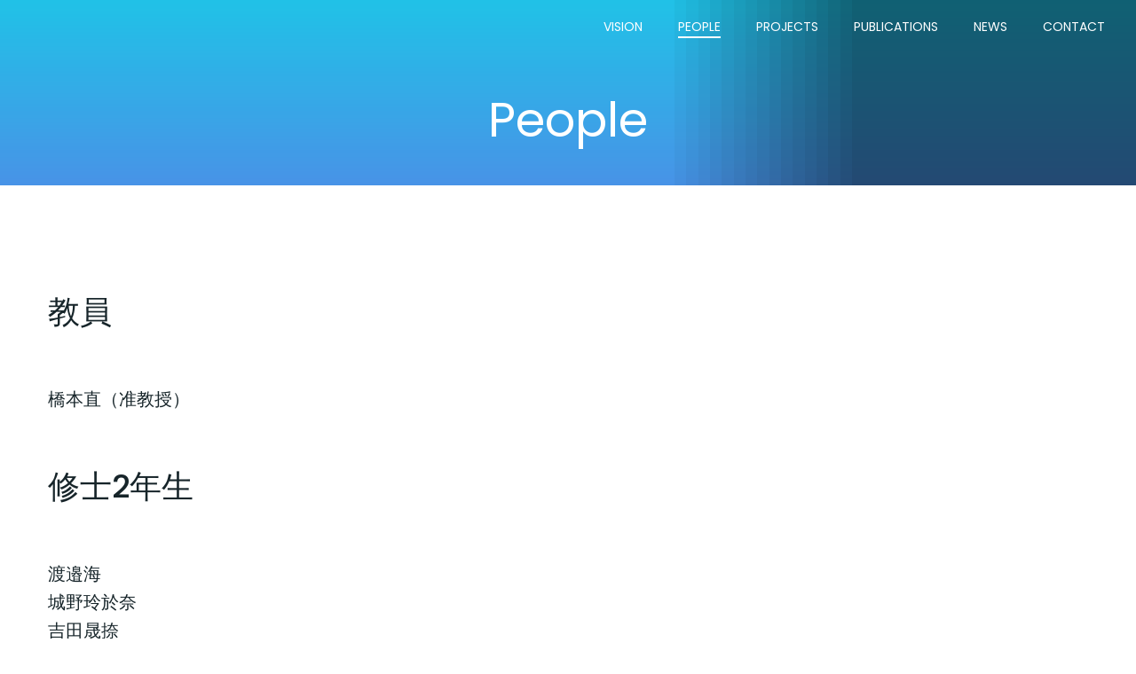

--- FILE ---
content_type: text/html; charset=UTF-8
request_url: http://kougaku-lab.org/people
body_size: 18457
content:
<!DOCTYPE html>
<html lang="ja">
<head>
    <meta charset="UTF-8">
    <meta name="viewport" content="width=device-width, initial-scale=1">
    <link rel="profile" href="http://gmpg.org/xfn/11">
    <title>People</title>
<meta name='robots' content='max-image-preview:large' />
<link rel='dns-prefetch' href='//fonts.googleapis.com' />
<link rel="alternate" type="application/rss+xml" title=" &raquo; フィード" href="http://kougaku-lab.org/feed" />
<link rel="alternate" type="application/rss+xml" title=" &raquo; コメントフィード" href="http://kougaku-lab.org/comments/feed" />
<link rel="alternate" title="oEmbed (JSON)" type="application/json+oembed" href="http://kougaku-lab.org/wp-json/oembed/1.0/embed?url=http%3A%2F%2Fkougaku-lab.org%2Fpeople" />
<link rel="alternate" title="oEmbed (XML)" type="text/xml+oembed" href="http://kougaku-lab.org/wp-json/oembed/1.0/embed?url=http%3A%2F%2Fkougaku-lab.org%2Fpeople&#038;format=xml" />
<style id='wp-img-auto-sizes-contain-inline-css' type='text/css'>
img:is([sizes=auto i],[sizes^="auto," i]){contain-intrinsic-size:3000px 1500px}
/*# sourceURL=wp-img-auto-sizes-contain-inline-css */
</style>
<link rel='stylesheet' id='extend-builder-css-css' href='http://kougaku-lab.org/wp/wp-content/plugins/colibri-page-builder/extend-builder/assets/static/css/theme.css?ver=1.0.360' type='text/css' media='all' />
<style id='extend-builder-css-inline-css' type='text/css'>
/* page css */
/* part css : theme-shapes */
.colibri-shape-circles {
background-image:url('http://kougaku-lab.org/wp/wp-content/themes/hugo-wp/resources/images/header-shapes/circles.png')
}
.colibri-shape-10degree-stripes {
background-image:url('http://kougaku-lab.org/wp/wp-content/themes/hugo-wp/resources/images/header-shapes/10degree-stripes.png')
}
.colibri-shape-rounded-squares-blue {
background-image:url('http://kougaku-lab.org/wp/wp-content/themes/hugo-wp/resources/images/header-shapes/rounded-squares-blue.png')
}
.colibri-shape-many-rounded-squares-blue {
background-image:url('http://kougaku-lab.org/wp/wp-content/themes/hugo-wp/resources/images/header-shapes/many-rounded-squares-blue.png')
}
.colibri-shape-two-circles {
background-image:url('http://kougaku-lab.org/wp/wp-content/themes/hugo-wp/resources/images/header-shapes/two-circles.png')
}
.colibri-shape-circles-2 {
background-image:url('http://kougaku-lab.org/wp/wp-content/themes/hugo-wp/resources/images/header-shapes/circles-2.png')
}
.colibri-shape-circles-3 {
background-image:url('http://kougaku-lab.org/wp/wp-content/themes/hugo-wp/resources/images/header-shapes/circles-3.png')
}
.colibri-shape-circles-gradient {
background-image:url('http://kougaku-lab.org/wp/wp-content/themes/hugo-wp/resources/images/header-shapes/circles-gradient.png')
}
.colibri-shape-circles-white-gradient {
background-image:url('http://kougaku-lab.org/wp/wp-content/themes/hugo-wp/resources/images/header-shapes/circles-white-gradient.png')
}
.colibri-shape-waves {
background-image:url('http://kougaku-lab.org/wp/wp-content/themes/hugo-wp/resources/images/header-shapes/waves.png')
}
.colibri-shape-waves-inverted {
background-image:url('http://kougaku-lab.org/wp/wp-content/themes/hugo-wp/resources/images/header-shapes/waves-inverted.png')
}
.colibri-shape-dots {
background-image:url('http://kougaku-lab.org/wp/wp-content/themes/hugo-wp/resources/images/header-shapes/dots.png')
}
.colibri-shape-left-tilted-lines {
background-image:url('http://kougaku-lab.org/wp/wp-content/themes/hugo-wp/resources/images/header-shapes/left-tilted-lines.png')
}
.colibri-shape-right-tilted-lines {
background-image:url('http://kougaku-lab.org/wp/wp-content/themes/hugo-wp/resources/images/header-shapes/right-tilted-lines.png')
}
.colibri-shape-right-tilted-strips {
background-image:url('http://kougaku-lab.org/wp/wp-content/themes/hugo-wp/resources/images/header-shapes/right-tilted-strips.png')
}
/* part css : theme */

.h-y-container > *:not(:last-child), .h-x-container-inner > * {
  margin-bottom: 20px;
}
.h-x-container-inner, .h-column__content > .h-x-container > *:last-child {
  margin-bottom: -20px;
}
.h-x-container-inner > * {
  padding-left: 10px;
  padding-right: 10px;
}
.h-x-container-inner {
  margin-left: -10px;
  margin-right: -10px;
}
[class*=style-], [class*=local-style-], .h-global-transition, .h-global-transition-all, .h-global-transition-all * {
  transition-duration: 0.5s;
}
.wp-block-button .wp-block-button__link:not(.has-background),.wp-block-file .wp-block-file__button {
  background-color: #03a9f4;
  background-image: none;
}
.wp-block-button .wp-block-button__link:not(.has-background):hover,.wp-block-button .wp-block-button__link:not(.has-background):focus,.wp-block-button .wp-block-button__link:not(.has-background):active,.wp-block-file .wp-block-file__button:hover,.wp-block-file .wp-block-file__button:focus,.wp-block-file .wp-block-file__button:active {
  background-color: rgb(2, 110, 159);
  background-image: none;
}
.wp-block-button.is-style-outline .wp-block-button__link:not(.has-background) {
  color: #03a9f4;
  background-color: transparent;
  background-image: none;
  border-top-width: 2px;
  border-top-color: #03a9f4;
  border-top-style: solid;
  border-right-width: 2px;
  border-right-color: #03a9f4;
  border-right-style: solid;
  border-bottom-width: 2px;
  border-bottom-color: #03a9f4;
  border-bottom-style: solid;
  border-left-width: 2px;
  border-left-color: #03a9f4;
  border-left-style: solid;
}
.wp-block-button.is-style-outline .wp-block-button__link:not(.has-background):hover,.wp-block-button.is-style-outline .wp-block-button__link:not(.has-background):focus,.wp-block-button.is-style-outline .wp-block-button__link:not(.has-background):active {
  color: #fff;
  background-color: #03a9f4;
  background-image: none;
}
.has-background-color,*[class^="wp-block-"].is-style-solid-color {
  background-color: #03a9f4;
  background-image: none;
}
.has-colibri-color-1-background-color {
  background-color: #03a9f4;
  background-image: none;
}
.wp-block-button .wp-block-button__link.has-colibri-color-1-background-color {
  background-color: #03a9f4;
  background-image: none;
}
.wp-block-button .wp-block-button__link.has-colibri-color-1-background-color:hover,.wp-block-button .wp-block-button__link.has-colibri-color-1-background-color:focus,.wp-block-button .wp-block-button__link.has-colibri-color-1-background-color:active {
  background-color: rgb(2, 110, 159);
  background-image: none;
}
.wp-block-button.is-style-outline .wp-block-button__link.has-colibri-color-1-background-color {
  color: #03a9f4;
  background-color: transparent;
  background-image: none;
  border-top-width: 2px;
  border-top-color: #03a9f4;
  border-top-style: solid;
  border-right-width: 2px;
  border-right-color: #03a9f4;
  border-right-style: solid;
  border-bottom-width: 2px;
  border-bottom-color: #03a9f4;
  border-bottom-style: solid;
  border-left-width: 2px;
  border-left-color: #03a9f4;
  border-left-style: solid;
}
.wp-block-button.is-style-outline .wp-block-button__link.has-colibri-color-1-background-color:hover,.wp-block-button.is-style-outline .wp-block-button__link.has-colibri-color-1-background-color:focus,.wp-block-button.is-style-outline .wp-block-button__link.has-colibri-color-1-background-color:active {
  color: #fff;
  background-color: #03a9f4;
  background-image: none;
}
*[class^="wp-block-"].has-colibri-color-1-background-color,*[class^="wp-block-"] .has-colibri-color-1-background-color,*[class^="wp-block-"].is-style-solid-color.has-colibri-color-1-color,*[class^="wp-block-"].is-style-solid-color blockquote.has-colibri-color-1-color,*[class^="wp-block-"].is-style-solid-color blockquote.has-colibri-color-1-color p {
  background-color: #03a9f4;
  background-image: none;
}
.has-colibri-color-1-color {
  color: #03a9f4;
}
.has-colibri-color-2-background-color {
  background-color: #f79007;
  background-image: none;
}
.wp-block-button .wp-block-button__link.has-colibri-color-2-background-color {
  background-color: #f79007;
  background-image: none;
}
.wp-block-button .wp-block-button__link.has-colibri-color-2-background-color:hover,.wp-block-button .wp-block-button__link.has-colibri-color-2-background-color:focus,.wp-block-button .wp-block-button__link.has-colibri-color-2-background-color:active {
  background-color: rgb(162, 94, 5);
  background-image: none;
}
.wp-block-button.is-style-outline .wp-block-button__link.has-colibri-color-2-background-color {
  color: #f79007;
  background-color: transparent;
  background-image: none;
  border-top-width: 2px;
  border-top-color: #f79007;
  border-top-style: solid;
  border-right-width: 2px;
  border-right-color: #f79007;
  border-right-style: solid;
  border-bottom-width: 2px;
  border-bottom-color: #f79007;
  border-bottom-style: solid;
  border-left-width: 2px;
  border-left-color: #f79007;
  border-left-style: solid;
}
.wp-block-button.is-style-outline .wp-block-button__link.has-colibri-color-2-background-color:hover,.wp-block-button.is-style-outline .wp-block-button__link.has-colibri-color-2-background-color:focus,.wp-block-button.is-style-outline .wp-block-button__link.has-colibri-color-2-background-color:active {
  color: #fff;
  background-color: #f79007;
  background-image: none;
}
*[class^="wp-block-"].has-colibri-color-2-background-color,*[class^="wp-block-"] .has-colibri-color-2-background-color,*[class^="wp-block-"].is-style-solid-color.has-colibri-color-2-color,*[class^="wp-block-"].is-style-solid-color blockquote.has-colibri-color-2-color,*[class^="wp-block-"].is-style-solid-color blockquote.has-colibri-color-2-color p {
  background-color: #f79007;
  background-image: none;
}
.has-colibri-color-2-color {
  color: #f79007;
}
.has-colibri-color-3-background-color {
  background-color: #00bf87;
  background-image: none;
}
.wp-block-button .wp-block-button__link.has-colibri-color-3-background-color {
  background-color: #00bf87;
  background-image: none;
}
.wp-block-button .wp-block-button__link.has-colibri-color-3-background-color:hover,.wp-block-button .wp-block-button__link.has-colibri-color-3-background-color:focus,.wp-block-button .wp-block-button__link.has-colibri-color-3-background-color:active {
  background-color: rgb(0, 106, 75);
  background-image: none;
}
.wp-block-button.is-style-outline .wp-block-button__link.has-colibri-color-3-background-color {
  color: #00bf87;
  background-color: transparent;
  background-image: none;
  border-top-width: 2px;
  border-top-color: #00bf87;
  border-top-style: solid;
  border-right-width: 2px;
  border-right-color: #00bf87;
  border-right-style: solid;
  border-bottom-width: 2px;
  border-bottom-color: #00bf87;
  border-bottom-style: solid;
  border-left-width: 2px;
  border-left-color: #00bf87;
  border-left-style: solid;
}
.wp-block-button.is-style-outline .wp-block-button__link.has-colibri-color-3-background-color:hover,.wp-block-button.is-style-outline .wp-block-button__link.has-colibri-color-3-background-color:focus,.wp-block-button.is-style-outline .wp-block-button__link.has-colibri-color-3-background-color:active {
  color: #fff;
  background-color: #00bf87;
  background-image: none;
}
*[class^="wp-block-"].has-colibri-color-3-background-color,*[class^="wp-block-"] .has-colibri-color-3-background-color,*[class^="wp-block-"].is-style-solid-color.has-colibri-color-3-color,*[class^="wp-block-"].is-style-solid-color blockquote.has-colibri-color-3-color,*[class^="wp-block-"].is-style-solid-color blockquote.has-colibri-color-3-color p {
  background-color: #00bf87;
  background-image: none;
}
.has-colibri-color-3-color {
  color: #00bf87;
}
.has-colibri-color-4-background-color {
  background-color: #6632ff;
  background-image: none;
}
.wp-block-button .wp-block-button__link.has-colibri-color-4-background-color {
  background-color: #6632ff;
  background-image: none;
}
.wp-block-button .wp-block-button__link.has-colibri-color-4-background-color:hover,.wp-block-button .wp-block-button__link.has-colibri-color-4-background-color:focus,.wp-block-button .wp-block-button__link.has-colibri-color-4-background-color:active {
  background-color: rgb(68, 33, 170);
  background-image: none;
}
.wp-block-button.is-style-outline .wp-block-button__link.has-colibri-color-4-background-color {
  color: #6632ff;
  background-color: transparent;
  background-image: none;
  border-top-width: 2px;
  border-top-color: #6632ff;
  border-top-style: solid;
  border-right-width: 2px;
  border-right-color: #6632ff;
  border-right-style: solid;
  border-bottom-width: 2px;
  border-bottom-color: #6632ff;
  border-bottom-style: solid;
  border-left-width: 2px;
  border-left-color: #6632ff;
  border-left-style: solid;
}
.wp-block-button.is-style-outline .wp-block-button__link.has-colibri-color-4-background-color:hover,.wp-block-button.is-style-outline .wp-block-button__link.has-colibri-color-4-background-color:focus,.wp-block-button.is-style-outline .wp-block-button__link.has-colibri-color-4-background-color:active {
  color: #fff;
  background-color: #6632ff;
  background-image: none;
}
*[class^="wp-block-"].has-colibri-color-4-background-color,*[class^="wp-block-"] .has-colibri-color-4-background-color,*[class^="wp-block-"].is-style-solid-color.has-colibri-color-4-color,*[class^="wp-block-"].is-style-solid-color blockquote.has-colibri-color-4-color,*[class^="wp-block-"].is-style-solid-color blockquote.has-colibri-color-4-color p {
  background-color: #6632ff;
  background-image: none;
}
.has-colibri-color-4-color {
  color: #6632ff;
}
.has-colibri-color-5-background-color {
  background-color: #FFFFFF;
  background-image: none;
}
.wp-block-button .wp-block-button__link.has-colibri-color-5-background-color {
  background-color: #FFFFFF;
  background-image: none;
}
.wp-block-button .wp-block-button__link.has-colibri-color-5-background-color:hover,.wp-block-button .wp-block-button__link.has-colibri-color-5-background-color:focus,.wp-block-button .wp-block-button__link.has-colibri-color-5-background-color:active {
  background-color: rgb(102, 102, 102);
  background-image: none;
}
.wp-block-button.is-style-outline .wp-block-button__link.has-colibri-color-5-background-color {
  color: #FFFFFF;
  background-color: transparent;
  background-image: none;
  border-top-width: 2px;
  border-top-color: #FFFFFF;
  border-top-style: solid;
  border-right-width: 2px;
  border-right-color: #FFFFFF;
  border-right-style: solid;
  border-bottom-width: 2px;
  border-bottom-color: #FFFFFF;
  border-bottom-style: solid;
  border-left-width: 2px;
  border-left-color: #FFFFFF;
  border-left-style: solid;
}
.wp-block-button.is-style-outline .wp-block-button__link.has-colibri-color-5-background-color:hover,.wp-block-button.is-style-outline .wp-block-button__link.has-colibri-color-5-background-color:focus,.wp-block-button.is-style-outline .wp-block-button__link.has-colibri-color-5-background-color:active {
  color: #fff;
  background-color: #FFFFFF;
  background-image: none;
}
*[class^="wp-block-"].has-colibri-color-5-background-color,*[class^="wp-block-"] .has-colibri-color-5-background-color,*[class^="wp-block-"].is-style-solid-color.has-colibri-color-5-color,*[class^="wp-block-"].is-style-solid-color blockquote.has-colibri-color-5-color,*[class^="wp-block-"].is-style-solid-color blockquote.has-colibri-color-5-color p {
  background-color: #FFFFFF;
  background-image: none;
}
.has-colibri-color-5-color {
  color: #FFFFFF;
}
.has-colibri-color-6-background-color {
  background-color: #17252a;
  background-image: none;
}
.wp-block-button .wp-block-button__link.has-colibri-color-6-background-color {
  background-color: #17252a;
  background-image: none;
}
.wp-block-button .wp-block-button__link.has-colibri-color-6-background-color:hover,.wp-block-button .wp-block-button__link.has-colibri-color-6-background-color:focus,.wp-block-button .wp-block-button__link.has-colibri-color-6-background-color:active {
  background-color: rgb(23, 37, 42);
  background-image: none;
}
.wp-block-button.is-style-outline .wp-block-button__link.has-colibri-color-6-background-color {
  color: #17252a;
  background-color: transparent;
  background-image: none;
  border-top-width: 2px;
  border-top-color: #17252a;
  border-top-style: solid;
  border-right-width: 2px;
  border-right-color: #17252a;
  border-right-style: solid;
  border-bottom-width: 2px;
  border-bottom-color: #17252a;
  border-bottom-style: solid;
  border-left-width: 2px;
  border-left-color: #17252a;
  border-left-style: solid;
}
.wp-block-button.is-style-outline .wp-block-button__link.has-colibri-color-6-background-color:hover,.wp-block-button.is-style-outline .wp-block-button__link.has-colibri-color-6-background-color:focus,.wp-block-button.is-style-outline .wp-block-button__link.has-colibri-color-6-background-color:active {
  color: #fff;
  background-color: #17252a;
  background-image: none;
}
*[class^="wp-block-"].has-colibri-color-6-background-color,*[class^="wp-block-"] .has-colibri-color-6-background-color,*[class^="wp-block-"].is-style-solid-color.has-colibri-color-6-color,*[class^="wp-block-"].is-style-solid-color blockquote.has-colibri-color-6-color,*[class^="wp-block-"].is-style-solid-color blockquote.has-colibri-color-6-color p {
  background-color: #17252a;
  background-image: none;
}
.has-colibri-color-6-color {
  color: #17252a;
}
#colibri .woocommerce-store-notice,#colibri.woocommerce .content .h-section input[type=submit],#colibri.woocommerce-page  .content .h-section  input[type=button],#colibri.woocommerce .content .h-section  input[type=button],#colibri.woocommerce-page  .content .h-section .button,#colibri.woocommerce .content .h-section .button,#colibri.woocommerce-page  .content .h-section  a.button,#colibri.woocommerce .content .h-section  a.button,#colibri.woocommerce-page  .content .h-section button.button,#colibri.woocommerce .content .h-section button.button,#colibri.woocommerce-page  .content .h-section input.button,#colibri.woocommerce .content .h-section input.button,#colibri.woocommerce-page  .content .h-section input#submit,#colibri.woocommerce .content .h-section input#submit,#colibri.woocommerce-page  .content .h-section a.added_to_cart,#colibri.woocommerce .content .h-section a.added_to_cart,#colibri.woocommerce-page  .content .h-section .ui-slider-range,#colibri.woocommerce .content .h-section .ui-slider-range,#colibri.woocommerce-page  .content .h-section .ui-slider-handle,#colibri.woocommerce .content .h-section .ui-slider-handle {
  background-color: #03a9f4;
  background-image: none;
  border-top-width: 0px;
  border-top-color: #03a9f4;
  border-top-style: solid;
  border-right-width: 0px;
  border-right-color: #03a9f4;
  border-right-style: solid;
  border-bottom-width: 0px;
  border-bottom-color: #03a9f4;
  border-bottom-style: solid;
  border-left-width: 0px;
  border-left-color: #03a9f4;
  border-left-style: solid;
}
#colibri .woocommerce-store-notice:hover,#colibri .woocommerce-store-notice:focus,#colibri .woocommerce-store-notice:active,#colibri.woocommerce .content .h-section input[type=submit]:hover,#colibri.woocommerce .content .h-section input[type=submit]:focus,#colibri.woocommerce .content .h-section input[type=submit]:active,#colibri.woocommerce-page  .content .h-section  input[type=button]:hover,#colibri.woocommerce-page  .content .h-section  input[type=button]:focus,#colibri.woocommerce-page  .content .h-section  input[type=button]:active,#colibri.woocommerce .content .h-section  input[type=button]:hover,#colibri.woocommerce .content .h-section  input[type=button]:focus,#colibri.woocommerce .content .h-section  input[type=button]:active,#colibri.woocommerce-page  .content .h-section .button:hover,#colibri.woocommerce-page  .content .h-section .button:focus,#colibri.woocommerce-page  .content .h-section .button:active,#colibri.woocommerce .content .h-section .button:hover,#colibri.woocommerce .content .h-section .button:focus,#colibri.woocommerce .content .h-section .button:active,#colibri.woocommerce-page  .content .h-section  a.button:hover,#colibri.woocommerce-page  .content .h-section  a.button:focus,#colibri.woocommerce-page  .content .h-section  a.button:active,#colibri.woocommerce .content .h-section  a.button:hover,#colibri.woocommerce .content .h-section  a.button:focus,#colibri.woocommerce .content .h-section  a.button:active,#colibri.woocommerce-page  .content .h-section button.button:hover,#colibri.woocommerce-page  .content .h-section button.button:focus,#colibri.woocommerce-page  .content .h-section button.button:active,#colibri.woocommerce .content .h-section button.button:hover,#colibri.woocommerce .content .h-section button.button:focus,#colibri.woocommerce .content .h-section button.button:active,#colibri.woocommerce-page  .content .h-section input.button:hover,#colibri.woocommerce-page  .content .h-section input.button:focus,#colibri.woocommerce-page  .content .h-section input.button:active,#colibri.woocommerce .content .h-section input.button:hover,#colibri.woocommerce .content .h-section input.button:focus,#colibri.woocommerce .content .h-section input.button:active,#colibri.woocommerce-page  .content .h-section input#submit:hover,#colibri.woocommerce-page  .content .h-section input#submit:focus,#colibri.woocommerce-page  .content .h-section input#submit:active,#colibri.woocommerce .content .h-section input#submit:hover,#colibri.woocommerce .content .h-section input#submit:focus,#colibri.woocommerce .content .h-section input#submit:active,#colibri.woocommerce-page  .content .h-section a.added_to_cart:hover,#colibri.woocommerce-page  .content .h-section a.added_to_cart:focus,#colibri.woocommerce-page  .content .h-section a.added_to_cart:active,#colibri.woocommerce .content .h-section a.added_to_cart:hover,#colibri.woocommerce .content .h-section a.added_to_cart:focus,#colibri.woocommerce .content .h-section a.added_to_cart:active,#colibri.woocommerce-page  .content .h-section .ui-slider-range:hover,#colibri.woocommerce-page  .content .h-section .ui-slider-range:focus,#colibri.woocommerce-page  .content .h-section .ui-slider-range:active,#colibri.woocommerce .content .h-section .ui-slider-range:hover,#colibri.woocommerce .content .h-section .ui-slider-range:focus,#colibri.woocommerce .content .h-section .ui-slider-range:active,#colibri.woocommerce-page  .content .h-section .ui-slider-handle:hover,#colibri.woocommerce-page  .content .h-section .ui-slider-handle:focus,#colibri.woocommerce-page  .content .h-section .ui-slider-handle:active,#colibri.woocommerce .content .h-section .ui-slider-handle:hover,#colibri.woocommerce .content .h-section .ui-slider-handle:focus,#colibri.woocommerce .content .h-section .ui-slider-handle:active {
  background-color: rgb(2, 110, 159);
  background-image: none;
  border-top-width: 0px;
  border-top-color: rgb(2, 110, 159);
  border-top-style: solid;
  border-right-width: 0px;
  border-right-color: rgb(2, 110, 159);
  border-right-style: solid;
  border-bottom-width: 0px;
  border-bottom-color: rgb(2, 110, 159);
  border-bottom-style: solid;
  border-left-width: 0px;
  border-left-color: rgb(2, 110, 159);
  border-left-style: solid;
}
#colibri.woocommerce-page  .content .h-section .star-rating::before,#colibri.woocommerce .content .h-section .star-rating::before,#colibri.woocommerce-page  .content .h-section .star-rating span::before,#colibri.woocommerce .content .h-section .star-rating span::before {
  color: #03a9f4;
}
#colibri.woocommerce-page  .content .h-section .price,#colibri.woocommerce .content .h-section .price {
  color: #03a9f4;
}
#colibri.woocommerce-page  .content .h-section .price del,#colibri.woocommerce .content .h-section .price del {
  color: rgb(84, 194, 244);
}
#colibri.woocommerce-page  .content .h-section .onsale,#colibri.woocommerce .content .h-section .onsale {
  background-color: #03a9f4;
  background-image: none;
}
#colibri.woocommerce-page  .content .h-section .onsale:hover,#colibri.woocommerce-page  .content .h-section .onsale:focus,#colibri.woocommerce-page  .content .h-section .onsale:active,#colibri.woocommerce .content .h-section .onsale:hover,#colibri.woocommerce .content .h-section .onsale:focus,#colibri.woocommerce .content .h-section .onsale:active {
  background-color: rgb(2, 110, 159);
  background-image: none;
}
#colibri.woocommerce ul.products li.product h2:hover {
  color: #03a9f4;
}
#colibri.woocommerce-page  .content .h-section .woocommerce-pagination .page-numbers.current,#colibri.woocommerce .content .h-section .woocommerce-pagination .page-numbers.current,#colibri.woocommerce-page  .content .h-section .woocommerce-pagination a.page-numbers:hover,#colibri.woocommerce .content .h-section .woocommerce-pagination a.page-numbers:hover {
  background-color: #03a9f4;
  background-image: none;
}
#colibri.woocommerce-page  .content .h-section .comment-form-rating .stars a,#colibri.woocommerce .content .h-section .comment-form-rating .stars a {
  color: #03a9f4;
}
.h-section-global-spacing {
  padding-top: 90px;
  padding-bottom: 90px;
}
#colibri .colibri-language-switcher {
  background-color: white;
  background-image: none;
  top: 80px;
  border-top-width: 0px;
  border-top-style: none;
  border-top-left-radius: 4px;
  border-top-right-radius: 0px;
  border-right-width: 0px;
  border-right-style: none;
  border-bottom-width: 0px;
  border-bottom-style: none;
  border-bottom-left-radius: 4px;
  border-bottom-right-radius: 0px;
  border-left-width: 0px;
  border-left-style: none;
}
#colibri .colibri-language-switcher .lang-item {
  padding-top: 14px;
  padding-right: 18px;
  padding-bottom: 14px;
  padding-left: 18px;
}
body {
  font-family: Poppins;
  font-weight: 300;
  font-size: 16px;
  line-height: 1.6;
  color: rgb(23, 37, 42);
}
body a {
  font-family: Poppins;
  font-weight: 400;
  text-decoration: none;
  font-size: 1em;
  line-height: 1.5;
  color: #03a9f4;
}
body a:hover {
  color: rgb(2, 110, 159);
}
body p {
  margin-bottom: 16px;
  font-family: Poppins;
  font-weight: 300;
  font-size: 16px;
  line-height: 1.6;
  color: rgb(23, 37, 42);
}
body .h-lead p {
  margin-bottom: 16px;
  font-family: Poppins;
  font-weight: 300;
  font-size: 1.25em;
  line-height: 1.5;
  color: rgb(23, 37, 42);
}
body blockquote p {
  margin-bottom: 16px;
  font-family: Poppins;
  font-weight: 400;
  font-size: 16px;
  line-height: 1.6;
  color: rgb(70, 112, 127);
}
body h1 {
  margin-bottom: 16px;
  font-family: Poppins;
  font-weight: 400;
  font-size: 3.375em;
  line-height: 1.26;
  color: #17252a;
}
body h2 {
  margin-bottom: 16px;
  font-family: Poppins;
  font-weight: 500;
  font-size: 2.625em;
  line-height: 1.143;
  color: #17252a;
}
body h3 {
  margin-bottom: 16px;
  font-family: Poppins;
  font-weight: 500;
  font-size: 2.25em;
  line-height: 1.25;
  color: #17252a;
}
body h4 {
  margin-bottom: 16px;
  font-family: Poppins;
  font-weight: 500;
  font-size: 1.25em;
  line-height: 1.6;
  color: #17252a;
}
body h5 {
  margin-bottom: 16px;
  font-family: Poppins;
  font-weight: 600;
  font-size: 1.125em;
  line-height: 1.55;
  color: #17252a;
}
body h6 {
  margin-bottom: 16px;
  font-family: Poppins;
  font-weight: 400;
  font-size: 1em;
  line-height: 1.6;
  color: rgb(116, 187, 212);
  text-transform: uppercase;
  letter-spacing: 1px;
}
 .content.colibri-main-content-single .main-section,.content.colibri-main-content-archive .main-section {
  padding-top: 90px;
  padding-bottom: 90px;
}
 .content.colibri-main-content-single .main-section .colibri-sidebar.blog-sidebar-right,.content.colibri-main-content-archive .main-section .colibri-sidebar.blog-sidebar-right {
  width: 25% ;
  flex: 0 0 auto;
  -ms-flex: 0 0 auto;
  max-width: 25%;
}


@media (min-width: 768px) and (max-width: 1023px){
.h-section-global-spacing {
  padding-top: 60px;
  padding-bottom: 60px;
}
 .content.colibri-main-content-single .main-section .colibri-sidebar.blog-sidebar-right,.content.colibri-main-content-archive .main-section .colibri-sidebar.blog-sidebar-right {
  width: 33.33% ;
  flex: 0 0 auto;
  -ms-flex: 0 0 auto;
  max-width: 33.33%;
}

}

@media (max-width: 767px){
.h-section-global-spacing {
  padding-top: 30px;
  padding-bottom: 30px;
}
 .content.colibri-main-content-single .main-section .colibri-sidebar.blog-sidebar-right,.content.colibri-main-content-archive .main-section .colibri-sidebar.blog-sidebar-right {
  width: 100% ;
  flex: 0 0 auto;
  -ms-flex: 0 0 auto;
  max-width: 100%;
}

}
/* part css : page */
#colibri .style-371 {
  height: auto;
  min-height: unset;
  background-color: #FFFFFF;
  background-image: none;
  text-align: justify;
}
#colibri .style-373 {
  text-align: center;
  height: auto;
  min-height: unset;
}
#colibri .style-383 p,#colibri .style-383  h1,#colibri .style-383  h2,#colibri .style-383  h3,#colibri .style-383  h4,#colibri .style-383  h5,#colibri .style-383  h6 {
  text-align: left;
}
#colibri .style-383 .text-wrapper-fancy svg path {
  stroke: #000000;
  stroke-linejoin: initial;
  stroke-linecap: initial;
  stroke-width: 8px;
}
#colibri .style-385 {
  text-align: center;
  height: auto;
  min-height: unset;
}
#colibri .style-388 p,#colibri .style-388  h1,#colibri .style-388  h2,#colibri .style-388  h3,#colibri .style-388  h4,#colibri .style-388  h5,#colibri .style-388  h6 {
  text-align: left;
}
#colibri .style-388 .text-wrapper-fancy svg path {
  stroke: #000000;
  stroke-linejoin: initial;
  stroke-linecap: initial;
  stroke-width: 8px;
}
#colibri .style-390 {
  text-align: center;
  height: auto;
  min-height: unset;
}
#colibri .style-392 p,#colibri .style-392  h1,#colibri .style-392  h2,#colibri .style-392  h3,#colibri .style-392  h4,#colibri .style-392  h5,#colibri .style-392  h6 {
  text-align: left;
}
#colibri .style-392 .text-wrapper-fancy svg path {
  stroke: #000000;
  stroke-linejoin: initial;
  stroke-linecap: initial;
  stroke-width: 8px;
}
#colibri .style-394 {
  text-align: center;
  height: auto;
  min-height: unset;
}
#colibri .style-396 p,#colibri .style-396  h1,#colibri .style-396  h2,#colibri .style-396  h3,#colibri .style-396  h4,#colibri .style-396  h5,#colibri .style-396  h6 {
  text-align: left;
}
#colibri .style-396 .text-wrapper-fancy svg path {
  stroke: #000000;
  stroke-linejoin: initial;
  stroke-linecap: initial;
  stroke-width: 8px;
}
#colibri .style-398 {
  text-align: center;
  height: auto;
  min-height: unset;
}
#colibri .style-400 p,#colibri .style-400  h1,#colibri .style-400  h2,#colibri .style-400  h3,#colibri .style-400  h4,#colibri .style-400  h5,#colibri .style-400  h6 {
  text-align: left;
}
#colibri .style-400 .text-wrapper-fancy svg path {
  stroke: #000000;
  stroke-linejoin: initial;
  stroke-linecap: initial;
  stroke-width: 8px;
}
#colibri .style-402 {
  text-align: center;
  height: auto;
  min-height: unset;
}
#colibri .style-404 p,#colibri .style-404  h1,#colibri .style-404  h2,#colibri .style-404  h3,#colibri .style-404  h4,#colibri .style-404  h5,#colibri .style-404  h6 {
  text-align: left;
}
#colibri .style-404 .text-wrapper-fancy svg path {
  stroke: #000000;
  stroke-linejoin: initial;
  stroke-linecap: initial;
  stroke-width: 8px;
}
#colibri .style-406 {
  text-align: center;
  height: auto;
  min-height: unset;
}
#colibri .style-408 p,#colibri .style-408  h1,#colibri .style-408  h2,#colibri .style-408  h3,#colibri .style-408  h4,#colibri .style-408  h5,#colibri .style-408  h6 {
  text-align: left;
}
#colibri .style-408 .text-wrapper-fancy svg path {
  stroke: #000000;
  stroke-linejoin: initial;
  stroke-linecap: initial;
  stroke-width: 8px;
}
#colibri .style-410 {
  text-align: center;
  height: auto;
  min-height: unset;
}
#colibri .style-412 p,#colibri .style-412  h1,#colibri .style-412  h2,#colibri .style-412  h3,#colibri .style-412  h4,#colibri .style-412  h5,#colibri .style-412  h6 {
  text-align: left;
}
#colibri .style-412 .text-wrapper-fancy svg path {
  stroke: #000000;
  stroke-linejoin: initial;
  stroke-linecap: initial;
  stroke-width: 8px;
}
#colibri .style-414 {
  text-align: center;
  height: auto;
  min-height: unset;
}
#colibri .style-416 p,#colibri .style-416  h1,#colibri .style-416  h2,#colibri .style-416  h3,#colibri .style-416  h4,#colibri .style-416  h5,#colibri .style-416  h6 {
  text-align: left;
}
#colibri .style-416 .text-wrapper-fancy svg path {
  stroke: #000000;
  stroke-linejoin: initial;
  stroke-linecap: initial;
  stroke-width: 8px;
}
#colibri .style-418 {
  text-align: center;
  height: auto;
  min-height: unset;
}
#colibri .style-420 p,#colibri .style-420  h1,#colibri .style-420  h2,#colibri .style-420  h3,#colibri .style-420  h4,#colibri .style-420  h5,#colibri .style-420  h6 {
  text-align: left;
}
#colibri .style-420 .text-wrapper-fancy svg path {
  stroke: #000000;
  stroke-linejoin: initial;
  stroke-linecap: initial;
  stroke-width: 8px;
}
#colibri .style-422 {
  text-align: center;
  height: auto;
  min-height: unset;
}
#colibri .style-424 p,#colibri .style-424  h1,#colibri .style-424  h2,#colibri .style-424  h3,#colibri .style-424  h4,#colibri .style-424  h5,#colibri .style-424  h6 {
  text-align: left;
}
#colibri .style-424 .text-wrapper-fancy svg path {
  stroke: #000000;
  stroke-linejoin: initial;
  stroke-linecap: initial;
  stroke-width: 8px;
}
#colibri .style-426 {
  text-align: center;
  height: auto;
  min-height: unset;
}
#colibri .style-428 p,#colibri .style-428  h1,#colibri .style-428  h2,#colibri .style-428  h3,#colibri .style-428  h4,#colibri .style-428  h5,#colibri .style-428  h6 {
  text-align: left;
}
#colibri .style-428 .text-wrapper-fancy svg path {
  stroke: #000000;
  stroke-linejoin: initial;
  stroke-linecap: initial;
  stroke-width: 8px;
}
#colibri .style-430 {
  text-align: center;
  height: auto;
  min-height: unset;
}
#colibri .style-432 p,#colibri .style-432  h1,#colibri .style-432  h2,#colibri .style-432  h3,#colibri .style-432  h4,#colibri .style-432  h5,#colibri .style-432  h6 {
  text-align: left;
}
#colibri .style-432 .text-wrapper-fancy svg path {
  stroke: #000000;
  stroke-linejoin: initial;
  stroke-linecap: initial;
  stroke-width: 8px;
}
#colibri .style-434 {
  text-align: center;
  height: auto;
  min-height: unset;
}
#colibri .style-436 p,#colibri .style-436  h1,#colibri .style-436  h2,#colibri .style-436  h3,#colibri .style-436  h4,#colibri .style-436  h5,#colibri .style-436  h6 {
  text-align: left;
}
#colibri .style-436 .text-wrapper-fancy svg path {
  stroke: #000000;
  stroke-linejoin: initial;
  stroke-linecap: initial;
  stroke-width: 8px;
}
#colibri .style-438 {
  text-align: center;
  height: auto;
  min-height: unset;
}
#colibri .style-440 p,#colibri .style-440  h1,#colibri .style-440  h2,#colibri .style-440  h3,#colibri .style-440  h4,#colibri .style-440  h5,#colibri .style-440  h6 {
  text-align: left;
}
#colibri .style-440 .text-wrapper-fancy svg path {
  stroke: #000000;
  stroke-linejoin: initial;
  stroke-linecap: initial;
  stroke-width: 8px;
}
#colibri .style-442 {
  text-align: center;
  height: auto;
  min-height: unset;
}
#colibri .style-456 {
  text-align: left;
}
#colibri .style-457-icon {
  width: 18px ;
  height: 18px;
  margin-right: 10px;
  margin-left: 0px;
}
#colibri .style-457-icon:visited {
  width: 18px ;
  height: 18px;
  margin-right: 10px;
  margin-left: 0px;
}
#colibri .style-459 {
  text-align: left;
}
#colibri .style-460-icon {
  width: 18px ;
  height: 18px;
  margin-right: 10px;
  margin-left: 0px;
}
#colibri .style-460-icon:visited {
  width: 18px ;
  height: 18px;
  margin-right: 10px;
  margin-left: 0px;
}
#colibri .style-461 {
  text-align: left;
}
#colibri .style-462-icon {
  width: 18px ;
  height: 18px;
  margin-right: 10px;
  margin-left: 0px;
}
#colibri .style-462-icon:visited {
  width: 18px ;
  height: 18px;
  margin-right: 10px;
  margin-left: 0px;
}
#colibri .style-463 {
  text-align: left;
}
#colibri .style-464-icon {
  width: 18px ;
  height: 18px;
  margin-right: 10px;
  margin-left: 0px;
}
#colibri .style-464-icon:visited {
  width: 18px ;
  height: 18px;
  margin-right: 10px;
  margin-left: 0px;
}
#colibri .style-465 {
  text-align: left;
}
#colibri .style-466-icon {
  width: 18px ;
  height: 18px;
  margin-right: 10px;
  margin-left: 0px;
}
#colibri .style-466-icon:visited {
  width: 18px ;
  height: 18px;
  margin-right: 10px;
  margin-left: 0px;
}
#colibri .style-467 {
  text-align: left;
}
#colibri .style-468-icon {
  width: 18px ;
  height: 18px;
  margin-right: 10px;
  margin-left: 0px;
}
#colibri .style-468-icon:visited {
  width: 18px ;
  height: 18px;
  margin-right: 10px;
  margin-left: 0px;
}
#colibri .style-469 {
  text-align: left;
}
#colibri .style-470-icon {
  width: 18px ;
  height: 18px;
  margin-right: 10px;
  margin-left: 0px;
}
#colibri .style-470-icon:visited {
  width: 18px ;
  height: 18px;
  margin-right: 10px;
  margin-left: 0px;
}
#colibri .style-471 {
  text-align: left;
}
#colibri .style-472-icon {
  width: 18px ;
  height: 18px;
  margin-right: 10px;
  margin-left: 0px;
}
#colibri .style-472-icon:visited {
  width: 18px ;
  height: 18px;
  margin-right: 10px;
  margin-left: 0px;
}
#colibri .style-473 {
  text-align: left;
}
#colibri .style-479 {
  text-align: left;
}
#colibri .style-480-icon {
  width: 18px ;
  height: 18px;
  margin-right: 10px;
  margin-left: 0px;
}
#colibri .style-480-icon:visited {
  width: 18px ;
  height: 18px;
  margin-right: 10px;
  margin-left: 0px;
}
#colibri .style-481 {
  text-align: left;
}
#colibri .style-482-icon {
  width: 18px ;
  height: 18px;
  margin-right: 10px;
  margin-left: 0px;
}
#colibri .style-482-icon:visited {
  width: 18px ;
  height: 18px;
  margin-right: 10px;
  margin-left: 0px;
}
#colibri .style-483 {
  text-align: left;
}
#colibri .style-484-icon {
  width: 18px ;
  height: 18px;
  margin-right: 10px;
  margin-left: 0px;
}
#colibri .style-484-icon:visited {
  width: 18px ;
  height: 18px;
  margin-right: 10px;
  margin-left: 0px;
}
#colibri .style-local-27-c4-outer {
  width: 100% ;
  flex: 0 0 auto;
  -ms-flex: 0 0 auto;
}
#colibri .style-local-27-c7-outer {
  width: 100% ;
  flex: 0 0 auto;
  -ms-flex: 0 0 auto;
}
#colibri .style-local-27-c10-outer {
  width: 100% ;
  flex: 0 0 auto;
  -ms-flex: 0 0 auto;
}
#colibri .style-local-27-c13-outer {
  width: 100% ;
  flex: 0 0 auto;
  -ms-flex: 0 0 auto;
}
#colibri .style-local-27-c16-outer {
  width: 100% ;
  flex: 0 0 auto;
  -ms-flex: 0 0 auto;
}
#colibri .style-local-27-c19-outer {
  width: 100% ;
  flex: 0 0 auto;
  -ms-flex: 0 0 auto;
}
#colibri .style-local-27-c22-outer {
  width: 100% ;
  flex: 0 0 auto;
  -ms-flex: 0 0 auto;
}
#colibri .style-local-27-c25-outer {
  width: 100% ;
  flex: 0 0 auto;
  -ms-flex: 0 0 auto;
}
#colibri .style-local-27-c28-outer {
  width: 100% ;
  flex: 0 0 auto;
  -ms-flex: 0 0 auto;
}
#colibri .style-local-27-c31-outer {
  width: 100% ;
  flex: 0 0 auto;
  -ms-flex: 0 0 auto;
}
#colibri .style-local-27-c34-outer {
  width: 100% ;
  flex: 0 0 auto;
  -ms-flex: 0 0 auto;
}
#colibri .style-local-27-c37-outer {
  width: 100% ;
  flex: 0 0 auto;
  -ms-flex: 0 0 auto;
}
#colibri .style-local-27-c40-outer {
  width: 100% ;
  flex: 0 0 auto;
  -ms-flex: 0 0 auto;
}
#colibri .style-local-27-c43-outer {
  width: 100% ;
  flex: 0 0 auto;
  -ms-flex: 0 0 auto;
}
#colibri .style-local-27-c46-outer {
  width: 100% ;
  flex: 0 0 auto;
  -ms-flex: 0 0 auto;
}
#colibri .style-local-27-c49-outer {
  width: 100% ;
  flex: 0 0 auto;
  -ms-flex: 0 0 auto;
}
#colibri .style-36 {
  animation-duration: 0.5s;
  padding-top: 10px;
  padding-right: 15px;
  padding-bottom: 10px;
  padding-left: 15px;
  background-color: transparent;
  background-image: none;
}
#colibri .h-navigation_sticky .style-36,#colibri .h-navigation_sticky.style-36 {
  background-color: #FFFFFF;
  background-image: none;
  padding-top: 10px;
  padding-bottom: 10px;
  box-shadow: 0px 0px 20px 2px rgba(31, 34, 37, 0.1) ;
}
#colibri .style-40 {
  text-align: center;
  height: auto;
  min-height: unset;
}
#colibri .style-42 {
  text-align: center;
  height: auto;
  min-height: unset;
}
#colibri .style-43 >  div > .colibri-menu-container > ul.colibri-menu {
  justify-content: flex-end;
}
#colibri .style-43 >  div > .colibri-menu-container > ul.colibri-menu > li {
  margin-top: 0px;
  margin-right: 20px;
  margin-bottom: 0px;
  margin-left: 20px;
  padding-top: 10px;
  padding-right: 0px;
  padding-bottom: 10px;
  padding-left: 0px;
}
#colibri .style-43 >  div > .colibri-menu-container > ul.colibri-menu > li.current_page_item,#colibri .style-43  >  div > .colibri-menu-container > ul.colibri-menu > li.current_page_item:hover {
  margin-top: 0px;
  margin-right: 20px;
  margin-bottom: 0px;
  margin-left: 20px;
  padding-top: 10px;
  padding-right: 0px;
  padding-bottom: 10px;
  padding-left: 0px;
}
#colibri .style-43 >  div > .colibri-menu-container > ul.colibri-menu > li > a {
  font-family: Poppins;
  font-weight: 400;
  text-transform: uppercase;
  font-size: 14px;
  line-height: 1.5em;
  letter-spacing: 0px;
  color: #FFFFFF;
}
#colibri .style-43  >  div > .colibri-menu-container > ul.colibri-menu > li.current_page_item > a,#colibri .style-43  >  div > .colibri-menu-container > ul.colibri-menu > li.current_page_item > a:hover {
  font-family: Poppins;
  font-weight: 400;
  text-transform: uppercase;
  font-size: 14px;
  line-height: 1.5em;
  letter-spacing: 0px;
  color: #FFFFFF;
}
#colibri .style-43 >  div > .colibri-menu-container > ul.colibri-menu li > ul {
  background-color: #ffffff;
  background-image: none;
  margin-right: 5px;
  margin-left: 5px;
  box-shadow: 0px 0px 5px 2px rgba(0, 0, 0, 0.04) ;
}
#colibri .style-43 >  div > .colibri-menu-container > ul.colibri-menu li > ul  li {
  padding-top: 10px;
  padding-right: 20px;
  padding-bottom: 10px;
  padding-left: 20px;
  border-top-width: 0px;
  border-top-style: none;
  border-right-width: 0px;
  border-right-style: none;
  border-bottom-width: 1px;
  border-bottom-color: rgba(128,128,128,.2);
  border-bottom-style: solid;
  border-left-width: 0px;
  border-left-style: none;
  background-color: rgb(255, 255, 255);
  background-image: none;
}
#colibri .style-43  >  div > .colibri-menu-container > ul.colibri-menu li > ul > li.hover {
  background-color: #03a9f4;
}
#colibri .style-43  >  div > .colibri-menu-container > ul.colibri-menu li > ul > li:hover,#colibri .style-43  >  div > .colibri-menu-container > ul.colibri-menu li > ul > li.hover {
  background-color: #03a9f4;
}
#colibri .style-43 >  div > .colibri-menu-container > ul.colibri-menu li > ul li.current_page_item,#colibri .style-43  >  div > .colibri-menu-container > ul.colibri-menu li > ul > li.current_page_item:hover {
  padding-top: 10px;
  padding-right: 20px;
  padding-bottom: 10px;
  padding-left: 20px;
  border-top-width: 0px;
  border-top-style: none;
  border-right-width: 0px;
  border-right-style: none;
  border-bottom-width: 1px;
  border-bottom-color: rgba(128,128,128,.2);
  border-bottom-style: solid;
  border-left-width: 0px;
  border-left-style: none;
  background-color: #03a9f4;
  background-image: none;
}
#colibri .style-43 >  div > .colibri-menu-container > ul.colibri-menu li > ul > li > a {
  font-size: 14px;
  color: rgb(37, 41, 42);
}
#colibri .style-43  >  div > .colibri-menu-container > ul.colibri-menu li > ul > li.hover  > a {
  color: rgb(255, 255, 255);
}
#colibri .style-43  >  div > .colibri-menu-container > ul.colibri-menu li > ul > li:hover > a,#colibri .style-43  >  div > .colibri-menu-container > ul.colibri-menu li > ul > li.hover  > a {
  color: rgb(255, 255, 255);
}
#colibri .style-43 >  div > .colibri-menu-container > ul.colibri-menu li > ul > li.current_page_item > a,#colibri .style-43  >  div > .colibri-menu-container > ul.colibri-menu li > ul > li.current_page_item > a:hover {
  font-size: 14px;
  color: rgb(255, 255, 255);
}
#colibri .style-43 >  div > .colibri-menu-container > ul.colibri-menu.bordered-active-item > li::after,#colibri .style-43 
      ul.colibri-menu.bordered-active-item > li::before {
  background-color: #FFFFFF;
  background-image: none;
  height: 2px;
}
#colibri .style-43 >  div > .colibri-menu-container > ul.colibri-menu.solid-active-item > li::after,#colibri .style-43 
      ul.colibri-menu.solid-active-item > li::before {
  background-color: white;
  background-image: none;
  border-top-width: 0px;
  border-top-style: none;
  border-top-left-radius: 0%;
  border-top-right-radius: 0%;
  border-right-width: 0px;
  border-right-style: none;
  border-bottom-width: 0px;
  border-bottom-style: none;
  border-bottom-left-radius: 0%;
  border-bottom-right-radius: 0%;
  border-left-width: 0px;
  border-left-style: none;
}
#colibri .style-43 >  div > .colibri-menu-container > ul.colibri-menu > li > ul {
  margin-top: 0px;
}
#colibri .style-43 >  div > .colibri-menu-container > ul.colibri-menu > li > ul::before {
  height: 0px;
  width: 100% ;
}
#colibri .style-43 >  div > .colibri-menu-container > ul.colibri-menu  li > a > svg,#colibri .style-43 >  div > .colibri-menu-container > ul.colibri-menu  li > a >  .arrow-wrapper {
  padding-right: 5px;
  padding-left: 5px;
  color: #FFFFFF;
}
#colibri .style-43 >  div > .colibri-menu-container > ul.colibri-menu li.current_page_item > a > svg,#colibri .style-43 >  div > .colibri-menu-container > ul.colibri-menu > li.current_page_item:hover > a > svg,#colibri .style-43 >  div > .colibri-menu-container > ul.colibri-menu li.current_page_item > a > .arrow-wrapper,#colibri .style-43 >  div > .colibri-menu-container > ul.colibri-menu > li.current_page_item:hover > a > .arrow-wrapper {
  padding-right: 5px;
  padding-left: 5px;
  color: #FFFFFF;
}
#colibri .style-43 >  div > .colibri-menu-container > ul.colibri-menu li > ul  li > a > svg,#colibri .style-43 >  div > .colibri-menu-container > ul.colibri-menu li > ul  li > a >  .arrow-wrapper {
  color: rgb(255, 255, 255);
}
#colibri .style-43 >  div > .colibri-menu-container > ul.colibri-menu li > ul li.current_page_item > a > svg,#colibri .style-43 >  div > .colibri-menu-container > ul.colibri-menu li > ul > li.current_page_item:hover > a > svg,#colibri .style-43 >  div > .colibri-menu-container > ul.colibri-menu li > ul li.current_page_item > a > .arrow-wrapper,#colibri .style-43 >  div > .colibri-menu-container > ul.colibri-menu li > ul > li.current_page_item:hover > a > .arrow-wrapper {
  color: rgb(255, 255, 255);
}
#colibri .h-navigation_sticky .style-43 >  div > .colibri-menu-container > ul.colibri-menu,#colibri .h-navigation_sticky.style-43 >  div > .colibri-menu-container > ul.colibri-menu {
  justify-content: flex-end;
}
#colibri .h-navigation_sticky .style-43 >  div > .colibri-menu-container > ul.colibri-menu > li > a,#colibri .h-navigation_sticky.style-43 >  div > .colibri-menu-container > ul.colibri-menu > li > a {
  font-size: 14px;
  color: #17252a;
}
#colibri .h-navigation_sticky .style-43  >  div > .colibri-menu-container > ul.colibri-menu > li.current_page_item > a,#colibri .h-navigation_sticky .style-43  >  div > .colibri-menu-container > ul.colibri-menu > li.current_page_item > a:hover,#colibri .h-navigation_sticky.style-43  >  div > .colibri-menu-container > ul.colibri-menu > li.current_page_item > a,#colibri .h-navigation_sticky.style-43  >  div > .colibri-menu-container > ul.colibri-menu > li.current_page_item > a:hover {
  color: #17252a;
}
#colibri .h-navigation_sticky .style-43 >  div > .colibri-menu-container > ul.colibri-menu.bordered-active-item > li::after,#colibri .h-navigation_sticky .style-43 
      ul.colibri-menu.bordered-active-item > li::before,#colibri .h-navigation_sticky.style-43 >  div > .colibri-menu-container > ul.colibri-menu.bordered-active-item > li::after,#colibri .h-navigation_sticky.style-43 
      ul.colibri-menu.bordered-active-item > li::before {
  background-color: rgba(31, 34, 37, 0.6);
  background-image: none;
}
#colibri .h-navigation_sticky .style-43 >  div > .colibri-menu-container > ul.colibri-menu  li > a > svg,#colibri .h-navigation_sticky .style-43 >  div > .colibri-menu-container > ul.colibri-menu  li > a >  .arrow-wrapper,#colibri .h-navigation_sticky.style-43 >  div > .colibri-menu-container > ul.colibri-menu  li > a > svg,#colibri .h-navigation_sticky.style-43 >  div > .colibri-menu-container > ul.colibri-menu  li > a >  .arrow-wrapper {
  color: #17252a;
}
#colibri .style-44-offscreen {
  background-color: #17252a;
  background-image: none;
  width: 300px !important;
}
#colibri .style-44-offscreenOverlay {
  background-color: rgba(0,0,0,0.5);
  background-image: none;
}
#colibri .style-44  .h-hamburger-icon {
  background-color: rgba(31, 31, 31, 0.3);
  background-image: none;
  border-top-width: 0px;
  border-top-color: black;
  border-top-style: solid;
  border-top-left-radius: 0%;
  border-top-right-radius: 0%;
  border-right-width: 0px;
  border-right-color: black;
  border-right-style: solid;
  border-bottom-width: 0px;
  border-bottom-color: black;
  border-bottom-style: solid;
  border-bottom-left-radius: 0%;
  border-bottom-right-radius: 0%;
  border-left-width: 0px;
  border-left-color: black;
  border-left-style: solid;
  fill: white;
  padding-top: 5px;
  padding-right: 5px;
  padding-bottom: 5px;
  padding-left: 5px;
  width: 24px;
  height: 24px;
}
#colibri .style-44  .h-hamburger-icon:hover {
  background-color: #03a9f4;
}
#colibri .style-44  .h-hamburger-icon:hover {
  background-color: #03a9f4;
}
#colibri .style-47 {
  text-align: center;
  height: auto;
  min-height: unset;
}
#colibri .style-48-image {
  max-height: 70px;
}
#colibri .style-48 a,#colibri .style-48  .logo-text {
  color: #ffffff;
  text-decoration: none;
}
#colibri .h-navigation_sticky .style-48-image,#colibri .h-navigation_sticky.style-48-image {
  max-height: 70px;
}
#colibri .h-navigation_sticky .style-48 a,#colibri .h-navigation_sticky .style-48  .logo-text,#colibri .h-navigation_sticky.style-48 a,#colibri .h-navigation_sticky.style-48  .logo-text {
  color: #000000;
  text-decoration: none;
}
#colibri .style-50 {
  text-align: center;
  height: auto;
  min-height: unset;
}
#colibri .style-51 {
  color: rgb(116, 187, 212);
}
#colibri .style-51 a {
  color: #03a9f4;
}
#colibri .style-51 a:hover {
  color: rgb(84, 194, 244);
}
#colibri .style-52 >  div > .colibri-menu-container > ul.colibri-menu > li > a {
  padding-top: 12px;
  padding-bottom: 12px;
  padding-left: 40px;
  border-top-width: 0px;
  border-top-color: #808080;
  border-top-style: solid;
  border-right-width: 0px;
  border-right-color: #808080;
  border-right-style: solid;
  border-bottom-width: 1px;
  border-bottom-color: rgba(255, 255, 255, 0.2);
  border-bottom-style: solid;
  border-left-width: 0px;
  border-left-color: #808080;
  border-left-style: solid;
  font-size: 14px;
  color: white;
}
#colibri .style-52  >  div > .colibri-menu-container > ul.colibri-menu > li.hover  > a {
  background-color: #03a9f4;
  background-image: none;
}
#colibri .style-52  >  div > .colibri-menu-container > ul.colibri-menu > li:hover > a,#colibri .style-52  >  div > .colibri-menu-container > ul.colibri-menu > li.hover  > a {
  background-color: #03a9f4;
  background-image: none;
}
#colibri .style-52  >  div > .colibri-menu-container > ul.colibri-menu > li.current_page_item > a,#colibri .style-52  >  div > .colibri-menu-container > ul.colibri-menu > li.current_page_item > a:hover {
  padding-top: 12px;
  padding-bottom: 12px;
  padding-left: 40px;
  border-top-width: 0px;
  border-top-color: #808080;
  border-top-style: solid;
  border-right-width: 0px;
  border-right-color: #808080;
  border-right-style: solid;
  border-bottom-width: 1px;
  border-bottom-color: rgba(255, 255, 255, 0.2);
  border-bottom-style: solid;
  border-left-width: 0px;
  border-left-color: #808080;
  border-left-style: solid;
  background-color: #03a9f4;
  background-image: none;
  font-size: 14px;
  color: white;
}
#colibri .style-52 >  div > .colibri-menu-container > ul.colibri-menu li > ul > li > a {
  padding-top: 12px;
  padding-bottom: 12px;
  padding-left: 40px;
  border-top-width: 0px;
  border-top-color: #808080;
  border-top-style: solid;
  border-right-width: 0px;
  border-right-color: #808080;
  border-right-style: solid;
  border-bottom-width: 1px;
  border-bottom-color: rgba(255, 255, 255, 0.2);
  border-bottom-style: solid;
  border-left-width: 0px;
  border-left-color: #808080;
  border-left-style: solid;
  font-size: 14px;
  color: white;
}
#colibri .style-52  >  div > .colibri-menu-container > ul.colibri-menu li > ul > li.hover  > a {
  background-color: rgba(11, 193, 29, 0.8);
  background-image: none;
}
#colibri .style-52  >  div > .colibri-menu-container > ul.colibri-menu li > ul > li:hover > a,#colibri .style-52  >  div > .colibri-menu-container > ul.colibri-menu li > ul > li.hover  > a {
  background-color: rgba(11, 193, 29, 0.8);
  background-image: none;
}
#colibri .style-52 >  div > .colibri-menu-container > ul.colibri-menu li > ul > li.current_page_item > a,#colibri .style-52  >  div > .colibri-menu-container > ul.colibri-menu li > ul > li.current_page_item > a:hover {
  padding-top: 12px;
  padding-bottom: 12px;
  padding-left: 40px;
  border-top-width: 0px;
  border-top-color: #808080;
  border-top-style: solid;
  border-right-width: 0px;
  border-right-color: #808080;
  border-right-style: solid;
  border-bottom-width: 1px;
  border-bottom-color: rgba(255, 255, 255, 0.2);
  border-bottom-style: solid;
  border-left-width: 0px;
  border-left-color: #808080;
  border-left-style: solid;
  background-color: rgba(11, 193, 29, 0.8);
  background-image: none;
  font-size: 14px;
  color: white;
}
#colibri .style-52 >  div > .colibri-menu-container > ul.colibri-menu  li > a > svg,#colibri .style-52 >  div > .colibri-menu-container > ul.colibri-menu  li > a >  .arrow-wrapper {
  padding-right: 20px;
  padding-left: 20px;
  color: #FFFFFF;
}
#colibri .style-52 >  div > .colibri-menu-container > ul.colibri-menu li.current_page_item > a > svg,#colibri .style-52 >  div > .colibri-menu-container > ul.colibri-menu > li.current_page_item:hover > a > svg,#colibri .style-52 >  div > .colibri-menu-container > ul.colibri-menu li.current_page_item > a > .arrow-wrapper,#colibri .style-52 >  div > .colibri-menu-container > ul.colibri-menu > li.current_page_item:hover > a > .arrow-wrapper {
  padding-right: 20px;
  padding-left: 20px;
  color: #FFFFFF;
}
#colibri .style-52 >  div > .colibri-menu-container > ul.colibri-menu li > ul  li > a > svg,#colibri .style-52 >  div > .colibri-menu-container > ul.colibri-menu li > ul  li > a >  .arrow-wrapper {
  color: white;
  padding-right: 20px;
  padding-left: 20px;
}
#colibri .style-52 >  div > .colibri-menu-container > ul.colibri-menu li > ul li.current_page_item > a > svg,#colibri .style-52 >  div > .colibri-menu-container > ul.colibri-menu li > ul > li.current_page_item:hover > a > svg,#colibri .style-52 >  div > .colibri-menu-container > ul.colibri-menu li > ul li.current_page_item > a > .arrow-wrapper,#colibri .style-52 >  div > .colibri-menu-container > ul.colibri-menu li > ul > li.current_page_item:hover > a > .arrow-wrapper {
  color: white;
  padding-right: 20px;
  padding-left: 20px;
}
#colibri .style-59 {
  height: auto;
  min-height: unset;
  color: #FFFFFF;
  background-position: center center;
  background-size: cover;
  background-image: linear-gradient(0deg,  #b721ff 0%, #21d4fd 100%);
  background-attachment: fixed;
  background-repeat: no-repeat;
  padding-top: 10px;
  padding-bottom: 10px;
}
#colibri .style-59 h1 {
  color: #FFFFFF;
}
#colibri .style-59 h2 {
  color: #FFFFFF;
}
#colibri .style-59 h3 {
  color: #FFFFFF;
}
#colibri .style-59 h4 {
  color: #FFFFFF;
}
#colibri .style-59 h5 {
  color: #FFFFFF;
}
#colibri .style-59 h6 {
  color: #FFFFFF;
}
#colibri .style-59 p {
  color: #FFFFFF;
}
#colibri .style-61-outer {
  width: 50% ;
  flex: 0 0 auto;
  -ms-flex: 0 0 auto;
}
#colibri .style-61 {
  text-align: center;
  height: auto;
  min-height: unset;
}
#colibri .style-359 {
  text-align: center;
  height: auto;
  min-height: unset;
}
#colibri .style-365 p,#colibri .style-365  h1,#colibri .style-365  h2,#colibri .style-365  h3,#colibri .style-365  h4,#colibri .style-365  h5,#colibri .style-365  h6 {
  text-align: left;
  color: rgba(116, 187, 212, 0);
}
#colibri .style-365 .text-wrapper-fancy svg path {
  stroke: #000000;
  stroke-linejoin: initial;
  stroke-linecap: initial;
  stroke-width: 8px;
}
#colibri .h-navigation_sticky .style-365 p,#colibri .h-navigation_sticky .style-365  h1,#colibri .h-navigation_sticky .style-365  h2,#colibri .h-navigation_sticky .style-365  h3,#colibri .h-navigation_sticky .style-365  h4,#colibri .h-navigation_sticky .style-365  h5,#colibri .h-navigation_sticky .style-365  h6,#colibri .h-navigation_sticky.style-365 p,#colibri .h-navigation_sticky.style-365  h1,#colibri .h-navigation_sticky.style-365  h2,#colibri .h-navigation_sticky.style-365  h3,#colibri .h-navigation_sticky.style-365  h4,#colibri .h-navigation_sticky.style-365  h5,#colibri .h-navigation_sticky.style-365  h6 {
  text-align: left;
  color: rgba(0, 129, 168, 0.98);
}
#colibri .style-501 {
  bottom: 20px;
}
#colibri .style-504-icon {
  fill: #FFFFFF;
  width: 40px ;
  height: 40px;
}
#colibri .style-local-1052-h5-outer {
  flex: 1 1 0;
  -ms-flex: 1 1 0%;
  max-width: 100%;
}
#colibri .style-local-1052-h7-outer {
  flex: 0 0 auto;
  -ms-flex: 0 0 auto;
  width: auto;
  max-width: 100%;
}
#colibri .h-navigation_sticky .style-local-1052-h7-outer,#colibri .h-navigation_sticky.style-local-1052-h7-outer {
  flex: 0 0 auto;
  -ms-flex: 0 0 auto;
  width: auto;
  max-width: 100%;
}
#colibri .style-local-1052-h13-outer {
  width: 100% ;
  flex: 0 0 auto;
  -ms-flex: 0 0 auto;
}
#colibri .style-local-1052-h16-outer {
  width: 100% ;
  flex: 0 0 auto;
  -ms-flex: 0 0 auto;
}
#colibri .style-local-1052-h26-outer {
  width: 50% ;
  flex: 0 0 auto;
  -ms-flex: 0 0 auto;
}
#colibri .style-local-1052-h4-outer {
  flex: 0 0 auto;
  -ms-flex: 0 0 auto;
  width: auto;
  max-width: 100%;
}
#colibri .style-65 {
  height: auto;
  min-height: unset;
  padding-top: 30px;
  padding-bottom: 30px;
  background-color: #17252a;
  background-image: none;
}
.style-67 > .h-y-container > *:not(:last-child) {
  margin-bottom: 0px;
}
#colibri .style-67 {
  text-align: center;
  height: auto;
  min-height: unset;
}
#colibri .style-68 {
  color: rgba(255, 255, 255, 0.7);
}
#colibri .style-local-1055-f4-outer {
  width: 100% ;
  flex: 0 0 auto;
  -ms-flex: 0 0 auto;
}
@media (max-width: 767px){
#colibri .style-36 {
  padding-top: 0px;
  padding-bottom: 0px;
}
#colibri .h-navigation_sticky .style-36,#colibri .h-navigation_sticky.style-36 {
  padding-top: 0px;
  padding-bottom: 0px;
}
#colibri .h-navigation_sticky .style-44  .h-hamburger-icon,#colibri .h-navigation_sticky.style-44  .h-hamburger-icon {
  fill: #FFFFFF;
}
#colibri .h-navigation_sticky .style-44  .h-hamburger-icon:hover,#colibri .h-navigation_sticky.style-44  .h-hamburger-icon:hover {
  fill: #03a9f4;
}
#colibri .h-navigation_sticky .style-44  .h-hamburger-icon:hover,#colibri .h-navigation_sticky.style-44  .h-hamburger-icon:hover {
  fill: #03a9f4;
}
#colibri .style-local-1052-h26-outer {
  width: 100% ;
}
#colibri .style-local-1052-h4-outer {
  width: 100% ;
}}
@media (min-width: 768px) and (max-width: 1023px){
}

/*# sourceURL=extend-builder-css-inline-css */
</style>
<link rel='stylesheet' id='fancybox-css' href='http://kougaku-lab.org/wp/wp-content/plugins/colibri-page-builder/extend-builder/assets/static/fancybox/jquery.fancybox.min.css?ver=1.0.360' type='text/css' media='all' />
<style id='wp-emoji-styles-inline-css' type='text/css'>

	img.wp-smiley, img.emoji {
		display: inline !important;
		border: none !important;
		box-shadow: none !important;
		height: 1em !important;
		width: 1em !important;
		margin: 0 0.07em !important;
		vertical-align: -0.1em !important;
		background: none !important;
		padding: 0 !important;
	}
/*# sourceURL=wp-emoji-styles-inline-css */
</style>
<style id='wp-block-library-inline-css' type='text/css'>
:root{--wp-block-synced-color:#7a00df;--wp-block-synced-color--rgb:122,0,223;--wp-bound-block-color:var(--wp-block-synced-color);--wp-editor-canvas-background:#ddd;--wp-admin-theme-color:#007cba;--wp-admin-theme-color--rgb:0,124,186;--wp-admin-theme-color-darker-10:#006ba1;--wp-admin-theme-color-darker-10--rgb:0,107,160.5;--wp-admin-theme-color-darker-20:#005a87;--wp-admin-theme-color-darker-20--rgb:0,90,135;--wp-admin-border-width-focus:2px}@media (min-resolution:192dpi){:root{--wp-admin-border-width-focus:1.5px}}.wp-element-button{cursor:pointer}:root .has-very-light-gray-background-color{background-color:#eee}:root .has-very-dark-gray-background-color{background-color:#313131}:root .has-very-light-gray-color{color:#eee}:root .has-very-dark-gray-color{color:#313131}:root .has-vivid-green-cyan-to-vivid-cyan-blue-gradient-background{background:linear-gradient(135deg,#00d084,#0693e3)}:root .has-purple-crush-gradient-background{background:linear-gradient(135deg,#34e2e4,#4721fb 50%,#ab1dfe)}:root .has-hazy-dawn-gradient-background{background:linear-gradient(135deg,#faaca8,#dad0ec)}:root .has-subdued-olive-gradient-background{background:linear-gradient(135deg,#fafae1,#67a671)}:root .has-atomic-cream-gradient-background{background:linear-gradient(135deg,#fdd79a,#004a59)}:root .has-nightshade-gradient-background{background:linear-gradient(135deg,#330968,#31cdcf)}:root .has-midnight-gradient-background{background:linear-gradient(135deg,#020381,#2874fc)}:root{--wp--preset--font-size--normal:16px;--wp--preset--font-size--huge:42px}.has-regular-font-size{font-size:1em}.has-larger-font-size{font-size:2.625em}.has-normal-font-size{font-size:var(--wp--preset--font-size--normal)}.has-huge-font-size{font-size:var(--wp--preset--font-size--huge)}.has-text-align-center{text-align:center}.has-text-align-left{text-align:left}.has-text-align-right{text-align:right}.has-fit-text{white-space:nowrap!important}#end-resizable-editor-section{display:none}.aligncenter{clear:both}.items-justified-left{justify-content:flex-start}.items-justified-center{justify-content:center}.items-justified-right{justify-content:flex-end}.items-justified-space-between{justify-content:space-between}.screen-reader-text{border:0;clip-path:inset(50%);height:1px;margin:-1px;overflow:hidden;padding:0;position:absolute;width:1px;word-wrap:normal!important}.screen-reader-text:focus{background-color:#ddd;clip-path:none;color:#444;display:block;font-size:1em;height:auto;left:5px;line-height:normal;padding:15px 23px 14px;text-decoration:none;top:5px;width:auto;z-index:100000}html :where(.has-border-color){border-style:solid}html :where([style*=border-top-color]){border-top-style:solid}html :where([style*=border-right-color]){border-right-style:solid}html :where([style*=border-bottom-color]){border-bottom-style:solid}html :where([style*=border-left-color]){border-left-style:solid}html :where([style*=border-width]){border-style:solid}html :where([style*=border-top-width]){border-top-style:solid}html :where([style*=border-right-width]){border-right-style:solid}html :where([style*=border-bottom-width]){border-bottom-style:solid}html :where([style*=border-left-width]){border-left-style:solid}html :where(img[class*=wp-image-]){height:auto;max-width:100%}:where(figure){margin:0 0 1em}html :where(.is-position-sticky){--wp-admin--admin-bar--position-offset:var(--wp-admin--admin-bar--height,0px)}@media screen and (max-width:600px){html :where(.is-position-sticky){--wp-admin--admin-bar--position-offset:0px}}

/*# sourceURL=wp-block-library-inline-css */
</style><style id='wp-block-columns-inline-css' type='text/css'>
.wp-block-columns{box-sizing:border-box;display:flex;flex-wrap:wrap!important}@media (min-width:782px){.wp-block-columns{flex-wrap:nowrap!important}}.wp-block-columns{align-items:normal!important}.wp-block-columns.are-vertically-aligned-top{align-items:flex-start}.wp-block-columns.are-vertically-aligned-center{align-items:center}.wp-block-columns.are-vertically-aligned-bottom{align-items:flex-end}@media (max-width:781px){.wp-block-columns:not(.is-not-stacked-on-mobile)>.wp-block-column{flex-basis:100%!important}}@media (min-width:782px){.wp-block-columns:not(.is-not-stacked-on-mobile)>.wp-block-column{flex-basis:0;flex-grow:1}.wp-block-columns:not(.is-not-stacked-on-mobile)>.wp-block-column[style*=flex-basis]{flex-grow:0}}.wp-block-columns.is-not-stacked-on-mobile{flex-wrap:nowrap!important}.wp-block-columns.is-not-stacked-on-mobile>.wp-block-column{flex-basis:0;flex-grow:1}.wp-block-columns.is-not-stacked-on-mobile>.wp-block-column[style*=flex-basis]{flex-grow:0}:where(.wp-block-columns){margin-bottom:1.75em}:where(.wp-block-columns.has-background){padding:1.25em 2.375em}.wp-block-column{flex-grow:1;min-width:0;overflow-wrap:break-word;word-break:break-word}.wp-block-column.is-vertically-aligned-top{align-self:flex-start}.wp-block-column.is-vertically-aligned-center{align-self:center}.wp-block-column.is-vertically-aligned-bottom{align-self:flex-end}.wp-block-column.is-vertically-aligned-stretch{align-self:stretch}.wp-block-column.is-vertically-aligned-bottom,.wp-block-column.is-vertically-aligned-center,.wp-block-column.is-vertically-aligned-top{width:100%}
/*# sourceURL=http://kougaku-lab.org/wp/wp-includes/blocks/columns/style.min.css */
</style>
<style id='wp-block-paragraph-inline-css' type='text/css'>
.is-small-text{font-size:.875em}.is-regular-text{font-size:1em}.is-large-text{font-size:2.25em}.is-larger-text{font-size:3em}.has-drop-cap:not(:focus):first-letter{float:left;font-size:8.4em;font-style:normal;font-weight:100;line-height:.68;margin:.05em .1em 0 0;text-transform:uppercase}body.rtl .has-drop-cap:not(:focus):first-letter{float:none;margin-left:.1em}p.has-drop-cap.has-background{overflow:hidden}:root :where(p.has-background){padding:1.25em 2.375em}:where(p.has-text-color:not(.has-link-color)) a{color:inherit}p.has-text-align-left[style*="writing-mode:vertical-lr"],p.has-text-align-right[style*="writing-mode:vertical-rl"]{rotate:180deg}
/*# sourceURL=http://kougaku-lab.org/wp/wp-includes/blocks/paragraph/style.min.css */
</style>
<style id='global-styles-inline-css' type='text/css'>
:root{--wp--preset--aspect-ratio--square: 1;--wp--preset--aspect-ratio--4-3: 4/3;--wp--preset--aspect-ratio--3-4: 3/4;--wp--preset--aspect-ratio--3-2: 3/2;--wp--preset--aspect-ratio--2-3: 2/3;--wp--preset--aspect-ratio--16-9: 16/9;--wp--preset--aspect-ratio--9-16: 9/16;--wp--preset--color--black: #000000;--wp--preset--color--cyan-bluish-gray: #abb8c3;--wp--preset--color--white: #ffffff;--wp--preset--color--pale-pink: #f78da7;--wp--preset--color--vivid-red: #cf2e2e;--wp--preset--color--luminous-vivid-orange: #ff6900;--wp--preset--color--luminous-vivid-amber: #fcb900;--wp--preset--color--light-green-cyan: #7bdcb5;--wp--preset--color--vivid-green-cyan: #00d084;--wp--preset--color--pale-cyan-blue: #8ed1fc;--wp--preset--color--vivid-cyan-blue: #0693e3;--wp--preset--color--vivid-purple: #9b51e0;--wp--preset--color--colibri-color-1: #03a9f4;--wp--preset--color--colibri-color-2: #f79007;--wp--preset--color--colibri-color-3: #00bf87;--wp--preset--color--colibri-color-4: #6632ff;--wp--preset--color--colibri-color-5: #FFFFFF;--wp--preset--color--colibri-color-6: #17252a;--wp--preset--gradient--vivid-cyan-blue-to-vivid-purple: linear-gradient(135deg,rgb(6,147,227) 0%,rgb(155,81,224) 100%);--wp--preset--gradient--light-green-cyan-to-vivid-green-cyan: linear-gradient(135deg,rgb(122,220,180) 0%,rgb(0,208,130) 100%);--wp--preset--gradient--luminous-vivid-amber-to-luminous-vivid-orange: linear-gradient(135deg,rgb(252,185,0) 0%,rgb(255,105,0) 100%);--wp--preset--gradient--luminous-vivid-orange-to-vivid-red: linear-gradient(135deg,rgb(255,105,0) 0%,rgb(207,46,46) 100%);--wp--preset--gradient--very-light-gray-to-cyan-bluish-gray: linear-gradient(135deg,rgb(238,238,238) 0%,rgb(169,184,195) 100%);--wp--preset--gradient--cool-to-warm-spectrum: linear-gradient(135deg,rgb(74,234,220) 0%,rgb(151,120,209) 20%,rgb(207,42,186) 40%,rgb(238,44,130) 60%,rgb(251,105,98) 80%,rgb(254,248,76) 100%);--wp--preset--gradient--blush-light-purple: linear-gradient(135deg,rgb(255,206,236) 0%,rgb(152,150,240) 100%);--wp--preset--gradient--blush-bordeaux: linear-gradient(135deg,rgb(254,205,165) 0%,rgb(254,45,45) 50%,rgb(107,0,62) 100%);--wp--preset--gradient--luminous-dusk: linear-gradient(135deg,rgb(255,203,112) 0%,rgb(199,81,192) 50%,rgb(65,88,208) 100%);--wp--preset--gradient--pale-ocean: linear-gradient(135deg,rgb(255,245,203) 0%,rgb(182,227,212) 50%,rgb(51,167,181) 100%);--wp--preset--gradient--electric-grass: linear-gradient(135deg,rgb(202,248,128) 0%,rgb(113,206,126) 100%);--wp--preset--gradient--midnight: linear-gradient(135deg,rgb(2,3,129) 0%,rgb(40,116,252) 100%);--wp--preset--font-size--small: 13px;--wp--preset--font-size--medium: 20px;--wp--preset--font-size--large: 36px;--wp--preset--font-size--x-large: 42px;--wp--preset--spacing--20: 0.44rem;--wp--preset--spacing--30: 0.67rem;--wp--preset--spacing--40: 1rem;--wp--preset--spacing--50: 1.5rem;--wp--preset--spacing--60: 2.25rem;--wp--preset--spacing--70: 3.38rem;--wp--preset--spacing--80: 5.06rem;--wp--preset--shadow--natural: 6px 6px 9px rgba(0, 0, 0, 0.2);--wp--preset--shadow--deep: 12px 12px 50px rgba(0, 0, 0, 0.4);--wp--preset--shadow--sharp: 6px 6px 0px rgba(0, 0, 0, 0.2);--wp--preset--shadow--outlined: 6px 6px 0px -3px rgb(255, 255, 255), 6px 6px rgb(0, 0, 0);--wp--preset--shadow--crisp: 6px 6px 0px rgb(0, 0, 0);}:where(.is-layout-flex){gap: 0.5em;}:where(.is-layout-grid){gap: 0.5em;}body .is-layout-flex{display: flex;}.is-layout-flex{flex-wrap: wrap;align-items: center;}.is-layout-flex > :is(*, div){margin: 0;}body .is-layout-grid{display: grid;}.is-layout-grid > :is(*, div){margin: 0;}:where(.wp-block-columns.is-layout-flex){gap: 2em;}:where(.wp-block-columns.is-layout-grid){gap: 2em;}:where(.wp-block-post-template.is-layout-flex){gap: 1.25em;}:where(.wp-block-post-template.is-layout-grid){gap: 1.25em;}.has-black-color{color: var(--wp--preset--color--black) !important;}.has-cyan-bluish-gray-color{color: var(--wp--preset--color--cyan-bluish-gray) !important;}.has-white-color{color: var(--wp--preset--color--white) !important;}.has-pale-pink-color{color: var(--wp--preset--color--pale-pink) !important;}.has-vivid-red-color{color: var(--wp--preset--color--vivid-red) !important;}.has-luminous-vivid-orange-color{color: var(--wp--preset--color--luminous-vivid-orange) !important;}.has-luminous-vivid-amber-color{color: var(--wp--preset--color--luminous-vivid-amber) !important;}.has-light-green-cyan-color{color: var(--wp--preset--color--light-green-cyan) !important;}.has-vivid-green-cyan-color{color: var(--wp--preset--color--vivid-green-cyan) !important;}.has-pale-cyan-blue-color{color: var(--wp--preset--color--pale-cyan-blue) !important;}.has-vivid-cyan-blue-color{color: var(--wp--preset--color--vivid-cyan-blue) !important;}.has-vivid-purple-color{color: var(--wp--preset--color--vivid-purple) !important;}.has-black-background-color{background-color: var(--wp--preset--color--black) !important;}.has-cyan-bluish-gray-background-color{background-color: var(--wp--preset--color--cyan-bluish-gray) !important;}.has-white-background-color{background-color: var(--wp--preset--color--white) !important;}.has-pale-pink-background-color{background-color: var(--wp--preset--color--pale-pink) !important;}.has-vivid-red-background-color{background-color: var(--wp--preset--color--vivid-red) !important;}.has-luminous-vivid-orange-background-color{background-color: var(--wp--preset--color--luminous-vivid-orange) !important;}.has-luminous-vivid-amber-background-color{background-color: var(--wp--preset--color--luminous-vivid-amber) !important;}.has-light-green-cyan-background-color{background-color: var(--wp--preset--color--light-green-cyan) !important;}.has-vivid-green-cyan-background-color{background-color: var(--wp--preset--color--vivid-green-cyan) !important;}.has-pale-cyan-blue-background-color{background-color: var(--wp--preset--color--pale-cyan-blue) !important;}.has-vivid-cyan-blue-background-color{background-color: var(--wp--preset--color--vivid-cyan-blue) !important;}.has-vivid-purple-background-color{background-color: var(--wp--preset--color--vivid-purple) !important;}.has-black-border-color{border-color: var(--wp--preset--color--black) !important;}.has-cyan-bluish-gray-border-color{border-color: var(--wp--preset--color--cyan-bluish-gray) !important;}.has-white-border-color{border-color: var(--wp--preset--color--white) !important;}.has-pale-pink-border-color{border-color: var(--wp--preset--color--pale-pink) !important;}.has-vivid-red-border-color{border-color: var(--wp--preset--color--vivid-red) !important;}.has-luminous-vivid-orange-border-color{border-color: var(--wp--preset--color--luminous-vivid-orange) !important;}.has-luminous-vivid-amber-border-color{border-color: var(--wp--preset--color--luminous-vivid-amber) !important;}.has-light-green-cyan-border-color{border-color: var(--wp--preset--color--light-green-cyan) !important;}.has-vivid-green-cyan-border-color{border-color: var(--wp--preset--color--vivid-green-cyan) !important;}.has-pale-cyan-blue-border-color{border-color: var(--wp--preset--color--pale-cyan-blue) !important;}.has-vivid-cyan-blue-border-color{border-color: var(--wp--preset--color--vivid-cyan-blue) !important;}.has-vivid-purple-border-color{border-color: var(--wp--preset--color--vivid-purple) !important;}.has-vivid-cyan-blue-to-vivid-purple-gradient-background{background: var(--wp--preset--gradient--vivid-cyan-blue-to-vivid-purple) !important;}.has-light-green-cyan-to-vivid-green-cyan-gradient-background{background: var(--wp--preset--gradient--light-green-cyan-to-vivid-green-cyan) !important;}.has-luminous-vivid-amber-to-luminous-vivid-orange-gradient-background{background: var(--wp--preset--gradient--luminous-vivid-amber-to-luminous-vivid-orange) !important;}.has-luminous-vivid-orange-to-vivid-red-gradient-background{background: var(--wp--preset--gradient--luminous-vivid-orange-to-vivid-red) !important;}.has-very-light-gray-to-cyan-bluish-gray-gradient-background{background: var(--wp--preset--gradient--very-light-gray-to-cyan-bluish-gray) !important;}.has-cool-to-warm-spectrum-gradient-background{background: var(--wp--preset--gradient--cool-to-warm-spectrum) !important;}.has-blush-light-purple-gradient-background{background: var(--wp--preset--gradient--blush-light-purple) !important;}.has-blush-bordeaux-gradient-background{background: var(--wp--preset--gradient--blush-bordeaux) !important;}.has-luminous-dusk-gradient-background{background: var(--wp--preset--gradient--luminous-dusk) !important;}.has-pale-ocean-gradient-background{background: var(--wp--preset--gradient--pale-ocean) !important;}.has-electric-grass-gradient-background{background: var(--wp--preset--gradient--electric-grass) !important;}.has-midnight-gradient-background{background: var(--wp--preset--gradient--midnight) !important;}.has-small-font-size{font-size: var(--wp--preset--font-size--small) !important;}.has-medium-font-size{font-size: var(--wp--preset--font-size--medium) !important;}.has-large-font-size{font-size: var(--wp--preset--font-size--large) !important;}.has-x-large-font-size{font-size: var(--wp--preset--font-size--x-large) !important;}
:where(.wp-block-columns.is-layout-flex){gap: 2em;}:where(.wp-block-columns.is-layout-grid){gap: 2em;}
/*# sourceURL=global-styles-inline-css */
</style>
<style id='core-block-supports-inline-css' type='text/css'>
.wp-container-core-columns-is-layout-9d6595d7{flex-wrap:nowrap;}
/*# sourceURL=core-block-supports-inline-css */
</style>

<style id='classic-theme-styles-inline-css' type='text/css'>
/*! This file is auto-generated */
.wp-block-button__link{color:#fff;background-color:#32373c;border-radius:9999px;box-shadow:none;text-decoration:none;padding:calc(.667em + 2px) calc(1.333em + 2px);font-size:1.125em}.wp-block-file__button{background:#32373c;color:#fff;text-decoration:none}
/*# sourceURL=/wp-includes/css/classic-themes.min.css */
</style>
<link rel='stylesheet' id='extend_builder_-fonts-css' href='https://fonts.googleapis.com/css?family=Muli%3A200%2C200italic%2C300%2C300italic%2C400%2C400italic%2C600%2C600italic%2C700%2C700italic%2C800%2C800italic%2C900%2C900italic%7COpen+Sans%3A300%2C300italic%2C400%2C400italic%2C600%2C600italic%2C700%2C700italic%2C800%2C800italic%7CPlayfair+Display%3A400%2C400italic%2C700%2C700italic%2C900%2C900italic%7CPT+Sans%3A400%2C400italic%2C700%2C700italic%7CPoppins%3A100%2C100italic%2C200%2C200italic%2C300%2C300italic%2C400%2C400italic%2C500%2C500italic%2C600%2C600italic%2C700%2C700italic%2C800%2C800italic%2C900%2C900italic&#038;subset=latin%2Clatin-ext&#038;display=swap' type='text/css' media='all' />
<link rel='stylesheet' id='hugo-wp-theme-extras-css' href='http://kougaku-lab.org/wp/wp-content/themes/hugo-wp//resources/theme/extras.css?ver=1.0.32' type='text/css' media='all' />
<script type="text/javascript" src="http://kougaku-lab.org/wp/wp-includes/js/jquery/jquery.min.js?ver=3.7.1" id="jquery-core-js"></script>
<script type="text/javascript" src="http://kougaku-lab.org/wp/wp-includes/js/jquery/jquery-migrate.min.js?ver=3.4.1" id="jquery-migrate-js"></script>
<script type="text/javascript" src="http://kougaku-lab.org/wp/wp-includes/js/imagesloaded.min.js?ver=5.0.0" id="imagesloaded-js"></script>
<script type="text/javascript" src="http://kougaku-lab.org/wp/wp-includes/js/masonry.min.js?ver=4.2.2" id="masonry-js"></script>
<script type="text/javascript" id="colibri-js-extra">
/* <![CDATA[ */
var colibriData = {"1052-h2":{"data":{"sticky":{"className":"h-navigation_sticky animated","topSpacing":0,"top":0,"stickyOnMobile":true,"stickyOnTablet":true,"startAfterNode":{"enabled":false,"selector":".header, .page-header"},"animations":{"enabled":false,"currentInAnimationClass":"slideInDown","currentOutAnimationClass":"slideOutDownNavigation","allInAnimationsClasses":"slideInDown fadeIn h-global-transition-disable","allOutAnimationsClasses":"slideOutDownNavigation fadeOut h-global-transition-disable","duration":500}},"overlap":true}},"1052-h8":{"data":{"type":"horizontal"}},"1052-h11":{"data":[]}};
//# sourceURL=colibri-js-extra
/* ]]> */
</script>
<script type="text/javascript" src="http://kougaku-lab.org/wp/wp-content/plugins/colibri-page-builder/extend-builder/assets/static/colibri.js?ver=1.0.360" id="colibri-js"></script>
<script type="text/javascript" src="http://kougaku-lab.org/wp/wp-content/plugins/colibri-page-builder/extend-builder/assets/static/typed.js?ver=1.0.360" id="typed-js"></script>
<script type="text/javascript" src="http://kougaku-lab.org/wp/wp-content/plugins/colibri-page-builder/extend-builder/assets/static/fancybox/jquery.fancybox.min.js?ver=1.0.360" id="fancybox-js"></script>
<script type="text/javascript" src="http://kougaku-lab.org/wp/wp-content/plugins/colibri-page-builder/extend-builder/assets/static/js/theme.js?ver=1.0.360" id="extend-builder-js-js"></script>
<link rel="https://api.w.org/" href="http://kougaku-lab.org/wp-json/" /><link rel="alternate" title="JSON" type="application/json" href="http://kougaku-lab.org/wp-json/wp/v2/pages/27" /><link rel="EditURI" type="application/rsd+xml" title="RSD" href="http://kougaku-lab.org/wp/xmlrpc.php?rsd" />
<meta name="generator" content="WordPress 6.9" />
<link rel="canonical" href="http://kougaku-lab.org/people" />
<link rel='shortlink' href='http://kougaku-lab.org/?p=27' />
				<style>
					#wpadminbar ul li#wp-admin-bar-colibri_top_bar_menu {
						background-color: rgba(3, 169, 244, 0.3);
						padding-left: 8px;
						padding-right: 8px;
						margin: 0px 16px;
					}

					#wpadminbar ul li#wp-admin-bar-colibri_top_bar_menu>a {
						background-color: transparent;
						color: #fff;
					}


					#wpadminbar ul li#wp-admin-bar-colibri_top_bar_menu>a img {
						max-height: 24px;
						margin-top: -4px;
						margin-right: 6px;
					}

					#wpadminbar ul li#wp-admin-bar-colibri_top_bar_menu>.ab-sub-wrapper {
						margin-left: -8px;
					}

									</style>
		            <style type="text/css">
                body {
                --colibri-color-1: #03a9f4;--colibri-color-1--variant-1: #a6dcf4;--colibri-color-1--variant-2: #54c2f4;--colibri-color-1--variant-3: #03a9f4;--colibri-color-1--variant-4: #026e9f;--colibri-color-1--variant-5: #01334a;--colibri-color-2: #f79007;--colibri-color-2--variant-1: #f7d7ac;--colibri-color-2--variant-2: #f7b359;--colibri-color-2--variant-3: #f79007;--colibri-color-2--variant-4: #a25e05;--colibri-color-2--variant-5: #4d2d02;--colibri-color-3: #00bf87;--colibri-color-3--variant-1: #7fbfac;--colibri-color-3--variant-2: #40bf9a;--colibri-color-3--variant-3: #00bf87;--colibri-color-3--variant-4: #006a4b;--colibri-color-3--variant-5: #00150f;--colibri-color-4: #6632ff;--colibri-color-4--variant-1: #e5dcff;--colibri-color-4--variant-2: #a587ff;--colibri-color-4--variant-3: #6632ff;--colibri-color-4--variant-4: #4421aa;--colibri-color-4--variant-5: #221155;--colibri-color-5: #FFFFFF;--colibri-color-5--variant-1: #ffffff;--colibri-color-5--variant-2: #cccccc;--colibri-color-5--variant-3: #999999;--colibri-color-5--variant-4: #666666;--colibri-color-5--variant-5: #333333;--colibri-color-6: #17252a;--colibri-color-6--variant-1: #cccccc;--colibri-color-6--variant-2: #999999;--colibri-color-6--variant-3: #666666;--colibri-color-6--variant-4: #333333;--colibri-color-6--variant-5: #000000;                }
                </style>
        <link rel="icon" href="http://kougaku-lab.org/wp/wp-content/uploads/2025/04/cropped-kougaku-32x32.png" sizes="32x32" />
<link rel="icon" href="http://kougaku-lab.org/wp/wp-content/uploads/2025/04/cropped-kougaku-192x192.png" sizes="192x192" />
<link rel="apple-touch-icon" href="http://kougaku-lab.org/wp/wp-content/uploads/2025/04/cropped-kougaku-180x180.png" />
<meta name="msapplication-TileImage" content="http://kougaku-lab.org/wp/wp-content/uploads/2025/04/cropped-kougaku-270x270.png" />
    </head>

<body id="colibri" class="wp-singular page-template-default page page-id-27 wp-custom-logo wp-theme-hugo-wp colibri-theme-hugo-wp">
<div class="site" id="page-top">
            <script>
            /(trident|msie)/i.test(navigator.userAgent) && document.getElementById && window.addEventListener && window.addEventListener("hashchange", function () {
                var t, e = location.hash.substring(1);
                /^[A-z0-9_-]+$/.test(e) && (t = document.getElementById(e)) && (/^(?:a|select|input|button|textarea)$/i.test(t.tagName) || (t.tabIndex = -1), t.focus())
            }, !1);
        </script>
        <a class="skip-link screen-reader-text" href="#content">
            コンテンツへスキップ        </a>
        <script>
            (function () {
                /**
                 * On skip link click move the scrolled position a bit to compensate the sticky navigation bar
                 */
                document.querySelector('.skip-link[href="#content"]').addEventListener('click', function () {
                    var element = document.querySelector('#content #blog-posts, #content .colibri-single-post-loop');
                    var navigationElement = document.querySelector('[data-colibri-component="navigation"]');
                    if (element) {
                        var elementRect = element.getBoundingClientRect();
                        var scrollTop = elementRect.top;
                        if (navigationElement && !window.colibriNavStickyOpts) {
                            var stickyNavHeight = navigationElement.getBoundingClientRect();
                            scrollTop -= stickyNavHeight.height
                        }
                        setTimeout(function () {
                            window.scrollTo(0, scrollTop);
                        }, 0);
                    } else {
                        if (navigationElement && !window.colibriNavStickyOpts) {
                            var stickyNavHeight = navigationElement.getBoundingClientRect();
                            var scrollTopBy = -1 * stickyNavHeight.height;
                            setTimeout(function () {
                                window.scrollBy(0, scrollTopBy);
                            }, 0);
                        }
                    }
                })
            })()
        </script>
        <!-- dynamic header start --><div data-colibri-id="1052-h1" class="page-header style-35 style-local-1052-h1 position-relative">
  <!---->
  <div data-colibri-navigation-overlap="true" role="banner" class="h-navigation_outer h-navigation_overlap style-36-outer style-local-1052-h2-outer">
    <!---->
    <div id="navigation" data-colibri-component="navigation" data-colibri-id="1052-h2" class="h-section h-navigation h-navigation d-flex style-36 style-local-1052-h2">
      <!---->
      <div class="h-section-grid-container h-section-fluid-container">
        <div data-nav-normal="">
          <div data-colibri-id="1052-h3" class="h-row-container gutters-row-lg-0 gutters-row-md-0 gutters-row-2 gutters-row-v-lg-0 gutters-row-v-md-0 gutters-row-v-2 style-37 style-local-1052-h3 position-relative">
            <!---->
            <div class="h-row justify-content-lg-center justify-content-md-center justify-content-center align-items-lg-stretch align-items-md-stretch align-items-stretch gutters-col-lg-0 gutters-col-md-0 gutters-col-2 gutters-col-v-lg-0 gutters-col-v-md-0 gutters-col-v-2">
              <!---->
              <div class="h-column h-column-container d-flex h-col-none style-359-outer style-local-1052-h4-outer">
                <div data-colibri-id="1052-h4" class="d-flex h-flex-basis h-column__inner h-ui-empty-state-container h-px-lg-0 h-px-md-0 h-px-0 v-inner-lg-0 v-inner-md-0 v-inner-0 style-359 style-local-1052-h4 position-relative">
                  <!---->
                  <!---->
                  <div class="w-100 h-y-container h-column__content h-column__v-align flex-basis-auto">
                    <!---->
                  </div>
                </div>
              </div>
              <div class="h-column h-column-container d-flex h-col-none style-40-outer style-local-1052-h5-outer h-hide-sm">
                <div data-colibri-id="1052-h5" data-placeholder-provider="navigation-spacing" class="d-flex h-flex-basis h-column__inner h-px-lg-0 h-px-md-0 h-px-0 v-inner-lg-0 v-inner-md-0 v-inner-0 style-40 style-local-1052-h5 h-hide-sm position-relative">
                  <!---->
                  <!---->
                  <div class="w-100 h-y-container h-column__content h-column__v-align flex-basis-100 align-self-lg-center align-self-md-center align-self-center">
                    <!---->
                    <div data-colibri-id="1052-h6" class="h-global-transition-all h-heading style-365 style-local-1052-h6 position-relative h-element">
                      <!---->
                      <div class="h-heading__outer style-365 style-local-1052-h6">
                        <!---->
                        <!---->
                        <h6 class="">Hashimoto Laboratory</h6>
                      </div>
                    </div>
                  </div>
                </div>
              </div>
              <div class="h-column h-column-container d-flex h-col-none style-42-outer style-local-1052-h7-outer">
                <div data-colibri-id="1052-h7" data-placeholder-provider="navigation-menu" class="d-flex h-flex-basis h-column__inner h-px-lg-0 h-px-md-0 h-px-0 v-inner-lg-0 v-inner-md-0 v-inner-0 style-42 style-local-1052-h7 position-relative">
                  <!---->
                  <!---->
                  <div class="w-100 h-y-container h-column__content h-column__v-align flex-basis-auto align-self-lg-center align-self-md-center align-self-center">
                    <!---->
                    <div data-colibri-component="dropdown-menu" role="navigation" h-use-smooth-scroll-all="true" data-colibri-id="1052-h8" class="h-menu h-global-transition-all h-ignore-global-body-typography has-offcanvas-tablet h-menu-horizontal h-dropdown-menu style-43 style-local-1052-h8 position-relative h-element">
                      <!---->
                      <div class="h-global-transition-all h-main-menu"><div class="colibri-menu-container"><ul id="menu-%e3%83%a1%e3%83%8b%e3%83%a5%e3%83%bc" class="colibri-menu bordered-active-item bordered-active-item--bottom effect-borders-grow grow-from-center"><li id="menu-item-110" class="menu-item menu-item-type-post_type menu-item-object-page menu-item-home menu-item-110"><a href="http://kougaku-lab.org/">Vision</a></li>
<li id="menu-item-66" class="menu-item menu-item-type-post_type menu-item-object-page current-menu-item page_item page-item-27 current_page_item menu-item-66"><a href="http://kougaku-lab.org/people" aria-current="page">People</a></li>
<li id="menu-item-65" class="menu-item menu-item-type-post_type menu-item-object-page menu-item-65"><a href="http://kougaku-lab.org/research">Projects</a></li>
<li id="menu-item-64" class="menu-item menu-item-type-post_type menu-item-object-page menu-item-64"><a href="http://kougaku-lab.org/publications">Publications</a></li>
<li id="menu-item-1447" class="menu-item menu-item-type-post_type_archive menu-item-object-news menu-item-1447"><a href="http://kougaku-lab.org/news">News</a></li>
<li id="menu-item-67" class="menu-item menu-item-type-post_type menu-item-object-page menu-item-67"><a href="http://kougaku-lab.org/contact">Contact</a></li>
</ul></div></div>
                      <div data-colibri-id="1052-h9" class="h-mobile-menu h-global-transition-disable style-44 style-local-1052-h9 position-relative h-element">
                        <!---->
                        <a data-click-outside="true" data-target="#offcanvas-wrapper-1052-h9" data-target-id="offcanvas-wrapper-1052-h9" data-offcanvas-overlay-id="offcanvas-overlay-1052-h9" href="#" data-colibri-component="offcanvas" data-direction="right"
                          data-push="false" title="Menu" class="h-hamburger-button">
                          <div class="icon-container h-hamburger-icon">
                            <div class="h-icon-svg" style="width: 100%; height: 100%;">
                              <!--Icon by Font Awesome (https://fontawesome.com)-->
                              <svg version="1.1" xmlns="http://www.w3.org/2000/svg" xmlns:xlink="http://www.w3.org/1999/xlink" id="bars" viewBox="0 0 1536 1896.0833">
                                <path d="M1536 1344v128q0 26-19 45t-45 19H64q-26 0-45-19t-19-45v-128q0-26 19-45t45-19h1408q26 0 45 19t19 45zm0-512v128q0 26-19 45t-45 19H64q-26 0-45-19T0 960V832q0-26 19-45t45-19h1408q26 0 45 19t19 45zm0-512v128q0 26-19 45t-45 19H64q-26 0-45-19T0 448V320q0-26 19-45t45-19h1408q26 0 45 19t19 45z"></path>
                              </svg>
                            </div>
                          </div>
                        </a>
                        <div id="offcanvas-wrapper-1052-h9" class="h-offcanvas-panel offcanvas offcanvas-right hide force-hide style-44-offscreen style-local-1052-h9-offscreen">
                          <div data-colibri-id="1052-h10" class="d-flex flex-column h-offscreen-panel style-45 style-local-1052-h10 position-relative h-element">
                            <!---->
                            <div class="offscreen-header h-ui-empty-state-container">
                              <div data-colibri-id="1052-h12" class="h-row-container gutters-row-lg-2 gutters-row-md-2 gutters-row-0 gutters-row-v-lg-2 gutters-row-v-md-2 gutters-row-v-2 style-46 style-local-1052-h12 position-relative">
                                <!---->
                                <div class="h-row justify-content-lg-center justify-content-md-center justify-content-center align-items-lg-stretch align-items-md-stretch align-items-stretch gutters-col-lg-2 gutters-col-md-2 gutters-col-0 gutters-col-v-lg-2 gutters-col-v-md-2 gutters-col-v-2">
                                  <!---->
                                  <div class="h-column h-column-container d-flex h-col-none style-47-outer style-local-1052-h13-outer">
                                    <div data-colibri-id="1052-h13" class="d-flex h-flex-basis h-column__inner h-px-lg-2 h-px-md-2 h-px-2 v-inner-lg-2 v-inner-md-2 v-inner-2 style-47 style-local-1052-h13 position-relative">
                                      <!---->
                                      <!---->
                                      <div class="w-100 h-y-container h-column__content h-column__v-align flex-basis-100 align-self-lg-start align-self-md-start align-self-start">
                                        <!---->
                                        <div data-colibri-id="1052-h14" class="d-flex align-items-center text-lg-center text-md-center text-center justify-content-lg-center justify-content-md-center justify-content-center style-48 style-local-1052-h14 position-relative h-element">
                                          <!---->
                                          <a rel="home" href="http://kougaku-lab.org/" h-use-smooth-scroll="true" class="d-flex align-items-center"><span class="h-logo__text h-logo__text_h logo-text d-inline-block style-48-text style-local-1052-h14-text"></span></a>
                                        </div>
                                      </div>
                                    </div>
                                  </div>
                                </div>
                              </div>
                            </div>
                            <div class="offscreen-content">
                              <!---->
                              <div data-colibri-component="accordion-menu" role="navigation" h-use-smooth-scroll-all="true" data-colibri-id="1052-h11" class="h-menu h-global-transition-all h-ignore-global-body-typography h-mobile-menu h-menu-accordion style-52 style-local-1052-h11 position-relative h-element">
                                <!---->
                                <div class="h-global-transition-all h-mobile-menu"><div class="colibri-menu-container"><ul id="menu-%e3%83%a1%e3%83%8b%e3%83%a5%e3%83%bc-1" class="colibri-menu none "><li class="menu-item menu-item-type-post_type menu-item-object-page menu-item-home menu-item-110"><a href="http://kougaku-lab.org/">Vision</a></li>
<li class="menu-item menu-item-type-post_type menu-item-object-page current-menu-item page_item page-item-27 current_page_item menu-item-66"><a href="http://kougaku-lab.org/people" aria-current="page">People</a></li>
<li class="menu-item menu-item-type-post_type menu-item-object-page menu-item-65"><a href="http://kougaku-lab.org/research">Projects</a></li>
<li class="menu-item menu-item-type-post_type menu-item-object-page menu-item-64"><a href="http://kougaku-lab.org/publications">Publications</a></li>
<li class="menu-item menu-item-type-post_type_archive menu-item-object-news menu-item-1447"><a href="http://kougaku-lab.org/news">News</a></li>
<li class="menu-item menu-item-type-post_type menu-item-object-page menu-item-67"><a href="http://kougaku-lab.org/contact">Contact</a></li>
</ul></div></div>
                              </div>
                            </div>
                            <div class="offscreen-footer h-ui-empty-state-container">
                              <div data-colibri-id="1052-h15" class="h-row-container gutters-row-lg-2 gutters-row-md-2 gutters-row-0 gutters-row-v-lg-2 gutters-row-v-md-2 gutters-row-v-2 style-49 style-local-1052-h15 position-relative">
                                <!---->
                                <div class="h-row justify-content-lg-center justify-content-md-center justify-content-center align-items-lg-stretch align-items-md-stretch align-items-stretch gutters-col-lg-2 gutters-col-md-2 gutters-col-0 gutters-col-v-lg-2 gutters-col-v-md-2 gutters-col-v-2">
                                  <!---->
                                  <div class="h-column h-column-container d-flex h-col-none style-50-outer style-local-1052-h16-outer">
                                    <div data-colibri-id="1052-h16" class="d-flex h-flex-basis h-column__inner h-px-lg-2 h-px-md-2 h-px-2 v-inner-lg-2 v-inner-md-2 v-inner-2 style-50 style-local-1052-h16 position-relative">
                                      <!---->
                                      <!---->
                                      <div class="w-100 h-y-container h-column__content h-column__v-align flex-basis-100 align-self-lg-start align-self-md-start align-self-start">
                                        <!---->
                                        <div data-colibri-id="1052-h17" class="style-51 style-local-1052-h17 position-relative h-element">
                                          <!---->
                                          <div class="h-global-transition-all">© 2026 . </div>
                                        </div>
                                      </div>
                                    </div>
                                  </div>
                                </div>
                              </div>
                            </div>
                          </div>
                        </div>
                        <div id="offcanvas-overlay-1052-h9" class="offscreen-overlay style-44-offscreenOverlay style-local-1052-h9-offscreenOverlay"></div>
                      </div>
                    </div>
                  </div>
                </div>
              </div>
            </div>
          </div>
        </div>
        <div data-nav-sticky="" style="display: none;"></div>
      </div>
    </div>
  </div>
  <div data-colibri-id="1052-h24" id="hero" class="h-section h-hero d-flex align-items-lg-center align-items-md-center align-items-center style-59 style-local-1052-h24 position-relative">
    <div class="background-wrapper">
      <div class="background-layer background-layer-media-container-lg">
        <!---->
        <div class="overlay-layer">
          <div class="overlay-image-layer" style="background-color: rgb(31, 34, 37); opacity: 0.1;"></div>
          <div class="shape-layer colibri-shape-right-tilted-lines" style="background-position: left top; background-repeat: repeat;"></div>
        </div>
      </div>
      <div class="background-layer background-layer-media-container-md">
        <!---->
        <div class="overlay-layer">
          <div class="overlay-image-layer" style="background-color: rgb(31, 34, 37); opacity: 0.1;"></div>
          <div class="shape-layer colibri-shape-right-tilted-lines" style="background-position: left top; background-repeat: repeat;"></div>
        </div>
      </div>
      <div class="background-layer background-layer-media-container">
        <!---->
        <div class="overlay-layer">
          <div class="overlay-image-layer" style="background-color: rgb(31, 34, 37); opacity: 0.1;"></div>
          <div class="shape-layer colibri-shape-right-tilted-lines" style="background-position: left top; background-repeat: repeat;"></div>
        </div>
      </div>
    </div>
    <!---->
    <div class="h-section-grid-container h-navigation-padding h-section-boxed-container">
      <!---->
      <div data-colibri-id="1052-h25" class="h-row-container gutters-row-lg-2 gutters-row-md-2 gutters-row-0 gutters-row-v-lg-2 gutters-row-v-md-2 gutters-row-v-2 style-60 style-local-1052-h25 position-relative">
        <!---->
        <div class="h-row justify-content-lg-center justify-content-md-center justify-content-center align-items-lg-stretch align-items-md-stretch align-items-stretch gutters-col-lg-2 gutters-col-md-2 gutters-col-0 gutters-col-v-lg-2 gutters-col-v-md-2 gutters-col-v-2">
          <!---->
          <div class="h-column h-column-container d-flex h-col-lg-auto h-col-md-auto h-col-auto style-61-outer style-local-1052-h26-outer">
            <div data-colibri-id="1052-h26" class="d-flex h-flex-basis h-column__inner h-px-lg-2 h-px-md-2 h-px-2 v-inner-lg-2 v-inner-md-2 v-inner-2 style-61 style-local-1052-h26 position-relative">
              <!---->
              <!---->
              <div class="w-100 h-y-container h-column__content h-column__v-align flex-basis-100 align-self-lg-start align-self-md-start align-self-start">
                <!---->
                <div data-colibri-id="1052-h27" class="page-title style-62 style-local-1052-h27 position-relative h-element">
                  <!---->
                  <div class="h-page-title__outer style-62-outer style-local-1052-h27-outer">
                    <div class="h-global-transition-all"><span><h1 style='margin-bottom:0'>People</h1></span></div>
                  </div>
                </div>
              </div>
            </div>
          </div>
          <!---->
        </div>
      </div>
    </div>
  </div>
</div>		<script type='text/javascript'>
          (function () {
            function setHeaderTopSpacing() {

                // forEach polyfill
                if(!NodeList.prototype.forEach){
                    NodeList.prototype.forEach = function (callback) {
                        for(var i=0;i<this.length;i++){
                            callback.call(this,this.item(i));
                        }
                    }
                }

              // '[data-colibri-component="navigation"][data-overlap="true"]' selector is backward compatibility
              var navigation = document.querySelector('[data-colibri-navigation-overlap="true"], [data-colibri-component="navigation"][data-overlap="true"]')
              if (navigation) {
                var els = document
                .querySelectorAll('.h-navigation-padding');
                if (els.length) {
                  els.forEach(function (item) {
                    item.style.paddingTop = navigation.offsetHeight + "px";
                  });
                }
              }
            }
            setHeaderTopSpacing();
          })();
		</script>
		<!-- dynamic header end -->
<!-- Content:start -->
<div class='content  position-relative page-content colibri-page-content' id='content'><!-- Section:start -->
<div class='d-flex h-section h-section-global-spacing position-relative'><div class='h-section-grid-container h-section-boxed-container'><!-- Row:start -->
<div class='h-row-container'><div class='h-row'><!-- Column:start -->
<div class='h-col'><div id="post-27" class="post-27 page type-page status-publish hentry">
  <div>
   
<div class="h-row-container gutters-row-lg-2 gutters-row-md-2 gutters-row-0 gutters-row-v-lg-2 gutters-row-v-md-2 gutters-row-v-2 style-372 style-local-27-c3 position-relative" data-colibri-id="27-c3">
<div class="h-row justify-content-lg-left justify-content-md-left justify-content-left align-items-lg-stretch align-items-md-stretch align-items-stretch gutters-col-lg-2 gutters-col-md-2 gutters-col-0 gutters-col-v-lg-2 gutters-col-v-md-2 gutters-col-v-2">
<div class="h-column h-column-container d-flex h-col-lg-auto h-col-md-auto h-col-auto style-373-outer style-local-27-c4-outer">
<div class="d-flex h-flex-basis h-column__inner h-px-lg-2 h-px-md-2 h-px-2 v-inner-lg-2 v-inner-md-2 v-inner-2 style-373 style-local-27-c4 position-relative" data-colibri-id="27-c4">
<div class="w-100 h-y-container h-column__content h-column__v-align flex-basis-100 align-self-lg-start align-self-md-start align-self-start">
<div class="h-global-transition-all h-heading style-383 style-local-27-c5 position-relative h-element" data-colibri-id="27-c5">
<div class="h-heading__outer style-383 style-local-27-c5">
<h3 class="" style="text-align: left;">教員</h3>
</div>
</div>
</div>
</div>
</div>
</div>
</div>



<div class="h-row-container gutters-row-lg-2 gutters-row-md-2 gutters-row-0 gutters-row-v-lg-2 gutters-row-v-md-2 gutters-row-v-2 style-384 style-local-27-c6 position-relative" style="text-align: left;" data-colibri-id="27-c6">
<div class="h-row justify-content-lg-left justify-content-md-left justify-content-left align-items-lg-stretch align-items-md-stretch align-items-stretch gutters-col-lg-2 gutters-col-md-2 gutters-col-0 gutters-col-v-lg-2 gutters-col-v-md-2 gutters-col-v-2">
<div class="h-column h-column-container d-flex h-col-lg-auto h-col-md-auto h-col-auto style-385-outer style-local-27-c7-outer">
<div class="d-flex h-flex-basis h-column__inner h-px-lg-2 h-px-md-2 h-px-2 v-inner-lg-2 v-inner-md-2 v-inner-2 style-385 style-local-27-c7 position-relative" data-colibri-id="27-c7">
<div class="w-100 h-y-container h-column__content h-column__v-align flex-basis-100 align-self-lg-start align-self-md-start align-self-start">
<div class="h-global-transition-all h-heading style-388 style-local-27-c8 position-relative h-element" data-colibri-id="27-c8">
<div class="h-heading__outer style-388 style-local-27-c8">
<h4 class="">橋本直（准教授）</h4>
</div>
</div>
</div>
</div>
</div>
</div>
</div>



<div class="h-row-container gutters-row-lg-2 gutters-row-md-2 gutters-row-0 gutters-row-v-lg-2 gutters-row-v-md-2 gutters-row-v-2 style-397 style-local-27-c15 position-relative" style="text-align: left;" data-colibri-id="27-c15">
<div class="h-row justify-content-lg-left justify-content-md-left justify-content-left align-items-lg-stretch align-items-md-stretch align-items-stretch gutters-col-lg-2 gutters-col-md-2 gutters-col-0 gutters-col-v-lg-2 gutters-col-v-md-2 gutters-col-v-2">
<div class="h-column h-column-container d-flex h-col-lg-auto h-col-md-auto h-col-auto style-398-outer style-local-27-c16-outer">
<div class="d-flex h-flex-basis h-column__inner h-px-lg-2 h-px-md-2 h-px-2 v-inner-lg-2 v-inner-md-2 v-inner-2 style-398 style-local-27-c16 position-relative" data-colibri-id="27-c16">
<div class="w-100 h-y-container h-column__content h-column__v-align flex-basis-100 align-self-lg-start align-self-md-start align-self-start">
<div class="h-global-transition-all h-heading style-400 style-local-27-c17 position-relative h-element" data-colibri-id="27-c17">
<div class="h-heading__outer style-400 style-local-27-c17">
<h3 class="">修士2年生</h3>
</div>
</div>
</div>
</div>
</div>
</div>
</div>



<div class="h-row-container gutters-row-lg-2 gutters-row-md-2 gutters-row-0 gutters-row-v-lg-2 gutters-row-v-md-2 gutters-row-v-2 style-409 style-local-27-c24 position-relative" style="text-align: left;" data-colibri-id="27-c24">
<div class="h-row justify-content-lg-left justify-content-md-left justify-content-left align-items-lg-stretch align-items-md-stretch align-items-stretch gutters-col-lg-2 gutters-col-md-2 gutters-col-0 gutters-col-v-lg-2 gutters-col-v-md-2 gutters-col-v-2">
<div class="h-column h-column-container d-flex h-col-lg-auto h-col-md-auto h-col-auto style-410-outer style-local-27-c25-outer">
<div class="d-flex h-flex-basis h-column__inner h-px-lg-2 h-px-md-2 h-px-2 v-inner-lg-2 v-inner-md-2 v-inner-2 style-410 style-local-27-c25 position-relative" data-colibri-id="27-c25">
<div class="w-100 h-y-container h-column__content h-column__v-align flex-basis-100 align-self-lg-start align-self-md-start align-self-start">
<div class="h-global-transition-all h-heading style-412 style-local-27-c26 position-relative h-element" data-colibri-id="27-c26">
<div class="h-heading__outer style-412 style-local-27-c26">
<h4 class="">渡邉海</h4>
<h4 class="">城野玲於奈</h4>
<h4 class="">吉田晟捺</h4>
</div>
</div>
</div>
</div>
</div>
</div>
</div>



<div class="h-row-container gutters-row-lg-2 gutters-row-md-2 gutters-row-0 gutters-row-v-lg-2 gutters-row-v-md-2 gutters-row-v-2 style-397 style-local-27-c15 position-relative" style="text-align: left;" data-colibri-id="27-c15">
<div class="h-row justify-content-lg-left justify-content-md-left justify-content-left align-items-lg-stretch align-items-md-stretch align-items-stretch gutters-col-lg-2 gutters-col-md-2 gutters-col-0 gutters-col-v-lg-2 gutters-col-v-md-2 gutters-col-v-2">
<div class="h-column h-column-container d-flex h-col-lg-auto h-col-md-auto h-col-auto style-398-outer style-local-27-c16-outer">
<div class="d-flex h-flex-basis h-column__inner h-px-lg-2 h-px-md-2 h-px-2 v-inner-lg-2 v-inner-md-2 v-inner-2 style-398 style-local-27-c16 position-relative" data-colibri-id="27-c16">
<div class="w-100 h-y-container h-column__content h-column__v-align flex-basis-100 align-self-lg-start align-self-md-start align-self-start">
<div class="h-global-transition-all h-heading style-400 style-local-27-c17 position-relative h-element" data-colibri-id="27-c17">
<div class="h-heading__outer style-400 style-local-27-c17">
<h3 class="">修士1年生</h3>
</div>
</div>
</div>
</div>
</div>
</div>
</div>



<div class="h-row-container gutters-row-lg-2 gutters-row-md-2 gutters-row-0 gutters-row-v-lg-2 gutters-row-v-md-2 gutters-row-v-2 style-409 style-local-27-c24 position-relative" style="text-align: left;" data-colibri-id="27-c24">
<div class="h-row justify-content-lg-left justify-content-md-left justify-content-left align-items-lg-stretch align-items-md-stretch align-items-stretch gutters-col-lg-2 gutters-col-md-2 gutters-col-0 gutters-col-v-lg-2 gutters-col-v-md-2 gutters-col-v-2">
<div class="h-column h-column-container d-flex h-col-lg-auto h-col-md-auto h-col-auto style-410-outer style-local-27-c25-outer">
<div class="d-flex h-flex-basis h-column__inner h-px-lg-2 h-px-md-2 h-px-2 v-inner-lg-2 v-inner-md-2 v-inner-2 style-410 style-local-27-c25 position-relative" data-colibri-id="27-c25">
<div class="w-100 h-y-container h-column__content h-column__v-align flex-basis-100 align-self-lg-start align-self-md-start align-self-start">
<div class="h-global-transition-all h-heading style-412 style-local-27-c26 position-relative h-element" data-colibri-id="27-c26">
<div class="h-heading__outer style-412 style-local-27-c26">
<h4 class="">桶谷怜生</h4>
</div>
</div>
</div>
</div>
</div>
</div>
</div>



<div class="h-row-container gutters-row-lg-2 gutters-row-md-2 gutters-row-0 gutters-row-v-lg-2 gutters-row-v-md-2 gutters-row-v-2 style-405 style-local-27-c21 position-relative" style="text-align: left;" data-colibri-id="27-c21">
<div class="h-row justify-content-lg-left justify-content-md-left justify-content-left align-items-lg-stretch align-items-md-stretch align-items-stretch gutters-col-lg-2 gutters-col-md-2 gutters-col-0 gutters-col-v-lg-2 gutters-col-v-md-2 gutters-col-v-2">
<div class="h-column h-column-container d-flex h-col-lg-auto h-col-md-auto h-col-auto style-406-outer style-local-27-c22-outer">
<div class="d-flex h-flex-basis h-column__inner h-px-lg-2 h-px-md-2 h-px-2 v-inner-lg-2 v-inner-md-2 v-inner-2 style-406 style-local-27-c22 position-relative" data-colibri-id="27-c22">
<div class="w-100 h-y-container h-column__content h-column__v-align flex-basis-100 align-self-lg-start align-self-md-start align-self-start">
<div class="h-global-transition-all h-heading style-408 style-local-27-c23 position-relative h-element" data-colibri-id="27-c23">
<div class="h-heading__outer style-408 style-local-27-c23">
<h3 class="">学部4年生</h3>
</div>
</div>
</div>
</div>
</div>
</div>
</div>



<div class="h-row-container gutters-row-lg-2 gutters-row-md-2 gutters-row-0 gutters-row-v-lg-2 gutters-row-v-md-2 gutters-row-v-2 style-409 style-local-27-c24 position-relative" style="text-align: left;" data-colibri-id="27-c24">
<div class="h-row justify-content-lg-left justify-content-md-left justify-content-left align-items-lg-stretch align-items-md-stretch align-items-stretch gutters-col-lg-2 gutters-col-md-2 gutters-col-0 gutters-col-v-lg-2 gutters-col-v-md-2 gutters-col-v-2">
<div class="h-column h-column-container d-flex h-col-lg-auto h-col-md-auto h-col-auto style-410-outer style-local-27-c25-outer">
<div class="d-flex h-flex-basis h-column__inner h-px-lg-2 h-px-md-2 h-px-2 v-inner-lg-2 v-inner-md-2 v-inner-2 style-410 style-local-27-c25 position-relative" data-colibri-id="27-c25">
<div class="w-100 h-y-container h-column__content h-column__v-align flex-basis-100 align-self-lg-start align-self-md-start align-self-start">
<div class="h-global-transition-all h-heading style-412 style-local-27-c26 position-relative h-element" data-colibri-id="27-c26">
<div class="h-heading__outer style-412 style-local-27-c26">
<h4 class="">青山萌華</h4>
<h4 class="">飯田海吏</h4>
<h4 class="">白石大晴</h4>
<h4 class="">田島冴渡</h4>
<h4 class="">古島妙</h4>
<h4 class="">森川太一</h4>
<h4 class="">諸角海音</h4>
</div>
</div>
</div>
</div>
</div>
</div>
</div>



<div class="h-row-container gutters-row-lg-2 gutters-row-md-2 gutters-row-0 gutters-row-v-lg-2 gutters-row-v-md-2 gutters-row-v-2 style-413 style-local-27-c27 position-relative" style="text-align: left;" data-colibri-id="27-c27">
<div class="h-row justify-content-lg-left justify-content-md-left justify-content-left align-items-lg-stretch align-items-md-stretch align-items-stretch gutters-col-lg-2 gutters-col-md-2 gutters-col-0 gutters-col-v-lg-2 gutters-col-v-md-2 gutters-col-v-2">
<div class="h-column h-column-container d-flex h-col-lg-auto h-col-md-auto h-col-auto style-414-outer style-local-27-c28-outer">
<div class="d-flex h-flex-basis h-column__inner h-px-lg-2 h-px-md-2 h-px-2 v-inner-lg-2 v-inner-md-2 v-inner-2 style-414 style-local-27-c28 position-relative" data-colibri-id="27-c28">
<div class="w-100 h-y-container h-column__content h-column__v-align flex-basis-100 align-self-lg-start align-self-md-start align-self-start">
<div class="h-global-transition-all h-heading style-416 style-local-27-c29 position-relative h-element" data-colibri-id="27-c29">
<div class="h-heading__outer style-416 style-local-27-c29">
<h3 class="">学部3年生</h3>
</div>
</div>
</div>
</div>
</div>
</div>
</div>



<div class="h-row-container gutters-row-lg-2 gutters-row-md-2 gutters-row-0 gutters-row-v-lg-2 gutters-row-v-md-2 gutters-row-v-2 style-417 style-local-27-c30 position-relative" style="text-align: left;" data-colibri-id="27-c30">
<div class="h-row justify-content-lg-left justify-content-md-left justify-content-left align-items-lg-stretch align-items-md-stretch align-items-stretch gutters-col-lg-2 gutters-col-md-2 gutters-col-0 gutters-col-v-lg-2 gutters-col-v-md-2 gutters-col-v-2">
<div class="h-column h-column-container d-flex h-col-lg-auto h-col-md-auto h-col-auto style-418-outer style-local-27-c31-outer">
<div class="d-flex h-flex-basis h-column__inner h-px-lg-2 h-px-md-2 h-px-2 v-inner-lg-2 v-inner-md-2 v-inner-2 style-418 style-local-27-c31 position-relative" data-colibri-id="27-c31">
<div class="w-100 h-y-container h-column__content h-column__v-align flex-basis-100 align-self-lg-start align-self-md-start align-self-start">
<div class="h-global-transition-all h-heading style-420 style-local-27-c32 position-relative h-element" data-colibri-id="27-c32">
<div class="h-heading__outer style-420 style-local-27-c32">
<h4 class="">浅香芽生</h4>
<h4 class="">荒井愛理</h4>
<h4 class="">伊藤友輔</h4>
<h4 class="">五島慶人</h4>
<h4 class="">流石勇輝</h4>
<h4 class="">藤江彩琉</h4>
<h4 class="">堀越康平</h4>
<h4 class="">金鉉旻</h4>
</div>
</div>
</div>
</div>
</div>
</div>
</div>



<div class="h-row-container gutters-row-lg-2 gutters-row-md-2 gutters-row-0 gutters-row-v-lg-2 gutters-row-v-md-2 gutters-row-v-2 style-421 style-local-27-c33 position-relative" style="text-align: left;" data-colibri-id="27-c33">
<div class="h-row justify-content-lg-left justify-content-md-left justify-content-left align-items-lg-stretch align-items-md-stretch align-items-stretch gutters-col-lg-2 gutters-col-md-2 gutters-col-0 gutters-col-v-lg-2 gutters-col-v-md-2 gutters-col-v-2">
<div class="h-column h-column-container d-flex h-col-lg-auto h-col-md-auto h-col-auto style-422-outer style-local-27-c34-outer">
<div class="d-flex h-flex-basis h-column__inner h-px-lg-2 h-px-md-2 h-px-2 v-inner-lg-2 v-inner-md-2 v-inner-2 style-422 style-local-27-c34 position-relative" data-colibri-id="27-c34">
<div class="w-100 h-y-container h-column__content h-column__v-align flex-basis-100 align-self-lg-start align-self-md-start align-self-start">
<div class="h-global-transition-all h-heading style-424 style-local-27-c35 position-relative h-element" data-colibri-id="27-c35">
<div class="h-heading__outer style-424 style-local-27-c35">
<h3 class="">学部2年生（プレ配属）</h3>
</div>
</div>
</div>
</div>
</div>
</div>
</div>



<div class="h-row-container gutters-row-lg-2 gutters-row-md-2 gutters-row-0 gutters-row-v-lg-2 gutters-row-v-md-2 gutters-row-v-2 style-425 style-local-27-c36 position-relative" style="text-align: left;" data-colibri-id="27-c36">
<div class="h-row justify-content-lg-left justify-content-md-left justify-content-left align-items-lg-stretch align-items-md-stretch align-items-stretch gutters-col-lg-2 gutters-col-md-2 gutters-col-0 gutters-col-v-lg-2 gutters-col-v-md-2 gutters-col-v-2">
<div class="h-column h-column-container d-flex h-col-lg-auto h-col-md-auto h-col-auto style-426-outer style-local-27-c37-outer">
<div class="d-flex h-flex-basis h-column__inner h-px-lg-2 h-px-md-2 h-px-2 v-inner-lg-2 v-inner-md-2 v-inner-2 style-426 style-local-27-c37 position-relative" data-colibri-id="27-c37">
<div class="w-100 h-y-container h-column__content h-column__v-align flex-basis-100 align-self-lg-start align-self-md-start align-self-start">
<div class="h-global-transition-all h-heading style-428 style-local-27-c38 position-relative h-element" data-colibri-id="27-c38">
<div class="h-heading__outer style-428 style-local-27-c38">
<h4 class="">木下晴斗</h4>
<h4 class="">木村光騎</h4>
<h4 class="">雨宮佑貴</h4>
<h4 class="">石嶋快地</h4>
<h4 class="">郡田寛也</h4>
<h4 class="">瀧本悠生</h4>
<h4 class="">時永愛莉</h4>
<h4 class="">長谷川惺也</h4>
<h4 class="">渡邉修太郎</h4>
</div>
</div>
</div>
</div>
</div>
</div>
</div>



<div class="h-row-container gutters-row-lg-2 gutters-row-md-2 gutters-row-0 gutters-row-v-lg-2 gutters-row-v-md-2 gutters-row-v-2 style-429 style-local-27-c39 position-relative" style="text-align: left;" data-colibri-id="27-c39">
<div class="h-row justify-content-lg-left justify-content-md-left justify-content-left align-items-lg-stretch align-items-md-stretch align-items-stretch gutters-col-lg-2 gutters-col-md-2 gutters-col-0 gutters-col-v-lg-2 gutters-col-v-md-2 gutters-col-v-2">
<div class="h-column h-column-container d-flex h-col-lg-auto h-col-md-auto h-col-auto style-430-outer style-local-27-c40-outer">
<div class="d-flex h-flex-basis h-column__inner h-px-lg-2 h-px-md-2 h-px-2 v-inner-lg-2 v-inner-md-2 v-inner-2 style-430 style-local-27-c40 position-relative" data-colibri-id="27-c40">
<div class="w-100 h-y-container h-column__content h-column__v-align flex-basis-100 align-self-lg-start align-self-md-start align-self-start">
<div class="h-global-transition-all h-heading style-432 style-local-27-c41 position-relative h-element" data-colibri-id="27-c41">
<div class="h-heading__outer style-432 style-local-27-c41">
<h3 class="">学部1年生（仮配属）</h3>
</div>
</div>
</div>
</div>
</div>
</div>
</div>



<div class="h-row-container gutters-row-lg-2 gutters-row-md-2 gutters-row-0 gutters-row-v-lg-2 gutters-row-v-md-2 gutters-row-v-2 style-433 style-local-27-c42 position-relative" style="text-align: left;" data-colibri-id="27-c42">
<div class="h-row justify-content-lg-left justify-content-md-left justify-content-left align-items-lg-stretch align-items-md-stretch align-items-stretch gutters-col-lg-2 gutters-col-md-2 gutters-col-0 gutters-col-v-lg-2 gutters-col-v-md-2 gutters-col-v-2">
<div class="h-column h-column-container d-flex h-col-lg-auto h-col-md-auto h-col-auto style-434-outer style-local-27-c43-outer">
<div class="d-flex h-flex-basis h-column__inner h-px-lg-2 h-px-md-2 h-px-2 v-inner-lg-2 v-inner-md-2 v-inner-2 style-434 style-local-27-c43 position-relative" data-colibri-id="27-c43">
<div class="w-100 h-y-container h-column__content h-column__v-align flex-basis-100 align-self-lg-start align-self-md-start align-self-start">
<div class="h-global-transition-all h-heading style-436 style-local-27-c44 position-relative h-element" data-colibri-id="27-c44">
<div class="h-heading__outer style-436 style-local-27-c44">
<h4 class="">岡田悠生</h4>
<h4 class="">織邊凜</h4>
<h4 class="">鎌田真生</h4>
<h4 class="">鈴木宏東</h4>
<h4 class="">龍野瑠菜</h4>
<h4 class="">山口綾太</h4>
</div>
</div>
</div>
</div>
</div>
</div>
</div>



<div class="h-row-container gutters-row-lg-2 gutters-row-md-2 gutters-row-0 gutters-row-v-lg-2 gutters-row-v-md-2 gutters-row-v-2 style-437 style-local-27-c45 position-relative" style="text-align: left;" data-colibri-id="27-c45">
<div class="h-row justify-content-lg-left justify-content-md-left justify-content-left align-items-lg-stretch align-items-md-stretch align-items-stretch gutters-col-lg-2 gutters-col-md-2 gutters-col-0 gutters-col-v-lg-2 gutters-col-v-md-2 gutters-col-v-2">
<div class="h-column h-column-container d-flex h-col-lg-auto h-col-md-auto h-col-auto style-438-outer style-local-27-c46-outer">
<div class="d-flex h-flex-basis h-column__inner h-px-lg-2 h-px-md-2 h-px-2 v-inner-lg-2 v-inner-md-2 v-inner-2 style-438 style-local-27-c46 position-relative" data-colibri-id="27-c46">
<div class="w-100 h-y-container h-column__content h-column__v-align flex-basis-100 align-self-lg-start align-self-md-start align-self-start">
<div class="h-global-transition-all h-heading style-440 style-local-27-c47 position-relative h-element" data-colibri-id="27-c47">
<div class="h-heading__outer style-440 style-local-27-c47">
<h3 class="">他年度のメンバー</h3>
</div>
</div>
</div>
</div>
</div>
</div>
</div>



<div class="h-row-container gutters-row-lg-2 gutters-row-md-2 gutters-row-0 gutters-row-v-lg-2 gutters-row-v-md-2 gutters-row-v-2 style-441 style-local-27-c48 position-relative" data-colibri-id="27-c48">
<div class="h-row justify-content-lg-left justify-content-md-left justify-content-left align-items-lg-stretch align-items-md-stretch align-items-stretch gutters-col-lg-2 gutters-col-md-2 gutters-col-0 gutters-col-v-lg-2 gutters-col-v-md-2 gutters-col-v-2">
<div class="h-column h-column-container d-flex h-col-lg-auto h-col-md-auto h-col-auto style-442-outer style-local-27-c49-outer">
<div class="d-flex h-flex-basis h-column__inner h-px-lg-2 h-px-md-2 h-px-2 v-inner-lg-2 v-inner-md-2 v-inner-2 style-442 style-local-27-c49 position-relative" data-colibri-id="27-c49">
<div class="w-100 h-y-container h-column__content h-column__v-align flex-basis-100 align-self-lg-start align-self-md-start align-self-start">
<div class="h-x-container style-456 style-local-27-c50 position-relative h-element" style="text-align: left;" data-colibri-id="27-c50">
<div class="h-x-container-inner style-dynamic-27-c50-group style-456-spacing style-local-27-c50-spacing"><span class="h-link__outer style-457-outer style-local-27-c51-outer d-inline-flex h-element"><a class="d-flex w-100 align-items-center h-link style-457 style-local-27-c51 position-relative" href="https://kougaku-lab.org/People" data-colibri-id="27-c47"> ・ 2025年度メンバー</a><br>
</span></div>
</div>
<div class="h-x-container style-459 style-local-27-c52 position-relative h-element" style="text-align: left;" data-colibri-id="27-c52">
<div class="h-x-container-inner style-dynamic-27-c52-group style-459-spacing style-local-27-c52-spacing"><span class="h-link__outer style-460-outer style-local-27-c53-outer d-inline-flex h-element"><a class="d-flex w-100 align-items-center h-link style-460 style-local-27-c53 position-relative" href="https://kougaku-lab.org/2024%E5%B9%B4%E5%BA%A6%E3%83%A1%E3%83%B3%E3%83%90%E3%83%BC" data-colibri-id="27-c49"> ・ 2024年度メンバー</a><br>
</span></div>
</div>
<div class="h-x-container style-459 style-local-27-c52 position-relative h-element" style="text-align: left;" data-colibri-id="27-c52">
<div class="h-x-container-inner style-dynamic-27-c52-group style-459-spacing style-local-27-c52-spacing"><span class="h-link__outer style-460-outer style-local-27-c53-outer d-inline-flex h-element"><a class="d-flex w-100 align-items-center h-link style-460 style-local-27-c53 position-relative" href="https://kougaku-lab.org/2023%E5%B9%B4%E5%BA%A6%E3%83%A1%E3%83%B3%E3%83%90%E3%83%BC" data-colibri-id="27-c51"> ・ 2023年度メンバー</a><br>
</span></div>
</div>
<div class="h-x-container style-459 style-local-27-c52 position-relative h-element" style="text-align: left;" data-colibri-id="27-c52">
<div class="h-x-container-inner style-dynamic-27-c52-group style-459-spacing style-local-27-c52-spacing"><span class="h-link__outer style-460-outer style-local-27-c53-outer d-inline-flex h-element"><a class="d-flex w-100 align-items-center h-link style-460 style-local-27-c53 position-relative" href="https://kougaku-lab.org/2022%E5%B9%B4%E5%BA%A6%E3%83%A1%E3%83%B3%E3%83%90%E3%83%BC" data-colibri-id="27-c53"> ・ 2022年度メンバー</a><br>
</span></div>
</div>
<div class="h-x-container style-461 style-local-27-c54 position-relative h-element" style="text-align: left;" data-colibri-id="27-c54">
<div class="h-x-container-inner style-dynamic-27-c54-group style-461-spacing style-local-27-c54-spacing"><span class="h-link__outer style-462-outer style-local-27-c55-outer d-inline-flex h-element"><a class="d-flex w-100 align-items-center h-link style-462 style-local-27-c55 position-relative" href="https://kougaku-lab.org/2021%E5%B9%B4%E5%BA%A6%E3%83%A1%E3%83%B3%E3%83%90%E3%83%BC" data-colibri-id="27-c55"> ・ 2021年度メンバー</a><br>
</span></div>
</div>
<div class="h-x-container style-463 style-local-27-c56 position-relative h-element" style="text-align: left;" data-colibri-id="27-c56">
<div class="h-x-container-inner style-dynamic-27-c56-group style-463-spacing style-local-27-c56-spacing"><span class="h-link__outer style-464-outer style-local-27-c57-outer d-inline-flex h-element"><a class="d-flex w-100 align-items-center h-link style-464 style-local-27-c57 position-relative" href="https://kougaku-lab.org/2020%E5%B9%B4%E5%BA%A6%E3%83%A1%E3%83%B3%E3%83%90%E3%83%BC" data-colibri-id="27-c57"> ・ 2020年度メンバー</a><br>
</span></div>
</div>
<div class="h-x-container style-465 style-local-27-c58 position-relative h-element" style="text-align: left;" data-colibri-id="27-c58">
<div class="h-x-container-inner style-dynamic-27-c58-group style-465-spacing style-local-27-c58-spacing"><span class="h-link__outer style-466-outer style-local-27-c59-outer d-inline-flex h-element"><a class="d-flex w-100 align-items-center h-link style-466 style-local-27-c59 position-relative" href="https://kougaku-lab.org/2019%E5%B9%B4%E5%BA%A6%E3%83%A1%E3%83%B3%E3%83%90%E3%83%BC" data-colibri-id="27-c59"> ・ 2019年度メンバー</a><br>
</span></div>
</div>
<div class="h-x-container style-467 style-local-27-c60 position-relative h-element" style="text-align: left;" data-colibri-id="27-c60">
<div class="h-x-container-inner style-dynamic-27-c60-group style-467-spacing style-local-27-c60-spacing"><span class="h-link__outer style-468-outer style-local-27-c61-outer d-inline-flex h-element"><a class="d-flex w-100 align-items-center h-link style-468 style-local-27-c61 position-relative" href="https://kougaku-lab.org/2018%E5%B9%B4%E5%BA%A6%E3%83%A1%E3%83%B3%E3%83%90%E3%83%BC" data-colibri-id="27-c61"> ・ 2018年度メンバー</a><br>
</span></div>
</div>
<div class="h-x-container style-469 style-local-27-c62 position-relative h-element" style="text-align: left;" data-colibri-id="27-c62">
<div class="h-x-container-inner style-dynamic-27-c62-group style-469-spacing style-local-27-c62-spacing"><span class="h-link__outer style-470-outer style-local-27-c63-outer d-inline-flex h-element"><a class="d-flex w-100 align-items-center h-link style-470 style-local-27-c63 position-relative" href="https://kougaku-lab.org/2017%E5%B9%B4%E5%BA%A6%E3%83%A1%E3%83%B3%E3%83%90%E3%83%BC" data-colibri-id="27-c63"> ・ 2017年度メンバー</a><br>
</span></div>
</div>
<div class="h-x-container style-471 style-local-27-c64 position-relative h-element" style="text-align: left;" data-colibri-id="27-c64">
<div class="h-x-container-inner style-dynamic-27-c64-group style-471-spacing style-local-27-c64-spacing"><span class="h-link__outer style-472-outer style-local-27-c65-outer d-inline-flex h-element"><a class="d-flex w-100 align-items-center h-link style-472 style-local-27-c65 position-relative" href="https://kougaku-lab.org/2016%E5%B9%B4%E5%BA%A6%E3%83%A1%E3%83%B3%E3%83%90%E3%83%BC" data-colibri-id="27-c65"> ・ 2016年度メンバー</a><br>
</span></div>
</div>
<div class="h-x-container style-479 style-local-27-c66 position-relative h-element" style="text-align: left;" data-colibri-id="27-c66">
<div class="h-x-container-inner style-dynamic-27-c66-group style-479-spacing style-local-27-c66-spacing"><span class="h-link__outer style-480-outer style-local-27-c67-outer d-inline-flex h-element"><a class="d-flex w-100 align-items-center h-link style-480 style-local-27-c67 position-relative" href="https://kougaku-lab.org/2015%E5%B9%B4%E5%BA%A6%E3%83%A1%E3%83%B3%E3%83%90%E3%83%BC" data-colibri-id="27-c67"> ・ 2015年度メンバー</a><br>
</span></div>
</div>
<div class="h-x-container style-481 style-local-27-c68 position-relative h-element" style="text-align: left;" data-colibri-id="27-c68">
<div class="h-x-container-inner style-dynamic-27-c68-group style-481-spacing style-local-27-c68-spacing"><span class="h-link__outer style-482-outer style-local-27-c69-outer d-inline-flex h-element"><a class="d-flex w-100 align-items-center h-link style-482 style-local-27-c69 position-relative" href="https://kougaku-lab.org/2014%E5%B9%B4%E5%BA%A6%E3%83%A1%E3%83%B3%E3%83%90%E3%83%BC" data-colibri-id="27-c69"> ・ 2014年度メンバー</a><br>
</span></div>
</div>
<div class="h-x-container style-483 style-local-27-c70 position-relative h-element" data-colibri-id="27-c70">
<div class="h-x-container-inner style-dynamic-27-c70-group style-483-spacing style-local-27-c70-spacing" style="text-align: left;"><span class="h-link__outer style-484-outer style-local-27-c71-outer d-inline-flex h-element"><a class="d-flex w-100 align-items-center h-link style-484 style-local-27-c71 position-relative" href="https://kougaku-lab.org/2013%E5%B9%B4%E5%BA%A6%E3%83%A1%E3%83%B3%E3%83%90%E3%83%BC" data-colibri-id="27-c71"> ・ 2013年度メンバー</a></span></div>
</div>
</div>
</div>
</div>
</div>
</div>



<div class="wp-block-columns is-layout-flex wp-container-core-columns-is-layout-9d6595d7 wp-block-columns-is-layout-flex">
<div class="wp-block-column is-layout-flow wp-block-column-is-layout-flow"></div>
</div>



<p></p>
  </div>
</div>
</div>
<!-- Column:end --></div></div>
<!-- Row:end --></div></div>
<!-- Section:end --></div>
<!-- Content:end --><!-- dynamic footer start --><div data-enabled="false" data-colibri-component="" data-colibri-id="1055-f1" class="page-footer style-64 style-local-1055-f1 position-relative">
  <!---->
  <div data-colibri-component="section" data-colibri-id="1055-f2" id="copyright" class="h-section h-section-global-spacing d-flex align-items-lg-center align-items-md-center align-items-center style-65 style-local-1055-f2 position-relative">
    <!---->
    <!---->
    <div class="h-section-grid-container h-section-boxed-container">
      <!---->
      <div data-colibri-id="1055-f3" class="h-row-container gutters-row-lg-1 gutters-row-md-1 gutters-row-2 gutters-row-v-lg-1 gutters-row-v-md-1 gutters-row-v-2 style-66 style-local-1055-f3 position-relative">
        <!---->
        <div class="h-row justify-content-lg-center justify-content-md-center justify-content-center align-items-lg-stretch align-items-md-stretch align-items-stretch gutters-col-lg-1 gutters-col-md-1 gutters-col-2 gutters-col-v-lg-1 gutters-col-v-md-1 gutters-col-v-2">
          <!---->
          <div class="h-column h-column-container d-flex h-col-lg-auto h-col-md-auto h-col-auto style-67-outer style-local-1055-f4-outer">
            <div data-colibri-id="1055-f4" class="d-flex h-flex-basis h-column__inner h-px-lg-1 h-px-md-1 h-px-0 v-inner-lg-1 v-inner-md-1 v-inner-0 style-67 style-local-1055-f4 position-relative">
              <!---->
              <!---->
              <div class="w-100 h-y-container h-column__content h-column__v-align flex-basis-100 align-self-lg-start align-self-md-start align-self-start">
                <!---->
                <div data-colibri-id="1055-f5" class="style-68 style-local-1055-f5 position-relative h-element">
                  <!---->
                  <div class="h-global-transition-all">© 2026 . Created for free using WordPress and
                    <a target="_blank" href="https://colibriwp.com">Colibri</a></div>
                </div>
              </div>
            </div>
          </div>
        </div>
      </div>
    </div>
  </div>
</div><!-- dynamic footer end --></div><!-- #page -->
        <script data-name="colibri-frontend-data">window.hugoFrontendData = [];</script>
        <script type="speculationrules">
{"prefetch":[{"source":"document","where":{"and":[{"href_matches":"/*"},{"not":{"href_matches":["/wp/wp-*.php","/wp/wp-admin/*","/wp/wp-content/uploads/*","/wp/wp-content/*","/wp/wp-content/plugins/*","/wp/wp-content/themes/hugo-wp/*","/*\\?(.+)"]}},{"not":{"selector_matches":"a[rel~=\"nofollow\"]"}},{"not":{"selector_matches":".no-prefetch, .no-prefetch a"}}]},"eagerness":"conservative"}]}
</script>
<script id="wp-emoji-settings" type="application/json">
{"baseUrl":"https://s.w.org/images/core/emoji/17.0.2/72x72/","ext":".png","svgUrl":"https://s.w.org/images/core/emoji/17.0.2/svg/","svgExt":".svg","source":{"concatemoji":"http://kougaku-lab.org/wp/wp-includes/js/wp-emoji-release.min.js?ver=6.9"}}
</script>
<script type="module">
/* <![CDATA[ */
/*! This file is auto-generated */
const a=JSON.parse(document.getElementById("wp-emoji-settings").textContent),o=(window._wpemojiSettings=a,"wpEmojiSettingsSupports"),s=["flag","emoji"];function i(e){try{var t={supportTests:e,timestamp:(new Date).valueOf()};sessionStorage.setItem(o,JSON.stringify(t))}catch(e){}}function c(e,t,n){e.clearRect(0,0,e.canvas.width,e.canvas.height),e.fillText(t,0,0);t=new Uint32Array(e.getImageData(0,0,e.canvas.width,e.canvas.height).data);e.clearRect(0,0,e.canvas.width,e.canvas.height),e.fillText(n,0,0);const a=new Uint32Array(e.getImageData(0,0,e.canvas.width,e.canvas.height).data);return t.every((e,t)=>e===a[t])}function p(e,t){e.clearRect(0,0,e.canvas.width,e.canvas.height),e.fillText(t,0,0);var n=e.getImageData(16,16,1,1);for(let e=0;e<n.data.length;e++)if(0!==n.data[e])return!1;return!0}function u(e,t,n,a){switch(t){case"flag":return n(e,"\ud83c\udff3\ufe0f\u200d\u26a7\ufe0f","\ud83c\udff3\ufe0f\u200b\u26a7\ufe0f")?!1:!n(e,"\ud83c\udde8\ud83c\uddf6","\ud83c\udde8\u200b\ud83c\uddf6")&&!n(e,"\ud83c\udff4\udb40\udc67\udb40\udc62\udb40\udc65\udb40\udc6e\udb40\udc67\udb40\udc7f","\ud83c\udff4\u200b\udb40\udc67\u200b\udb40\udc62\u200b\udb40\udc65\u200b\udb40\udc6e\u200b\udb40\udc67\u200b\udb40\udc7f");case"emoji":return!a(e,"\ud83e\u1fac8")}return!1}function f(e,t,n,a){let r;const o=(r="undefined"!=typeof WorkerGlobalScope&&self instanceof WorkerGlobalScope?new OffscreenCanvas(300,150):document.createElement("canvas")).getContext("2d",{willReadFrequently:!0}),s=(o.textBaseline="top",o.font="600 32px Arial",{});return e.forEach(e=>{s[e]=t(o,e,n,a)}),s}function r(e){var t=document.createElement("script");t.src=e,t.defer=!0,document.head.appendChild(t)}a.supports={everything:!0,everythingExceptFlag:!0},new Promise(t=>{let n=function(){try{var e=JSON.parse(sessionStorage.getItem(o));if("object"==typeof e&&"number"==typeof e.timestamp&&(new Date).valueOf()<e.timestamp+604800&&"object"==typeof e.supportTests)return e.supportTests}catch(e){}return null}();if(!n){if("undefined"!=typeof Worker&&"undefined"!=typeof OffscreenCanvas&&"undefined"!=typeof URL&&URL.createObjectURL&&"undefined"!=typeof Blob)try{var e="postMessage("+f.toString()+"("+[JSON.stringify(s),u.toString(),c.toString(),p.toString()].join(",")+"));",a=new Blob([e],{type:"text/javascript"});const r=new Worker(URL.createObjectURL(a),{name:"wpTestEmojiSupports"});return void(r.onmessage=e=>{i(n=e.data),r.terminate(),t(n)})}catch(e){}i(n=f(s,u,c,p))}t(n)}).then(e=>{for(const n in e)a.supports[n]=e[n],a.supports.everything=a.supports.everything&&a.supports[n],"flag"!==n&&(a.supports.everythingExceptFlag=a.supports.everythingExceptFlag&&a.supports[n]);var t;a.supports.everythingExceptFlag=a.supports.everythingExceptFlag&&!a.supports.flag,a.supports.everything||((t=a.source||{}).concatemoji?r(t.concatemoji):t.wpemoji&&t.twemoji&&(r(t.twemoji),r(t.wpemoji)))});
//# sourceURL=http://kougaku-lab.org/wp/wp-includes/js/wp-emoji-loader.min.js
/* ]]> */
</script>
</body>
</html>
